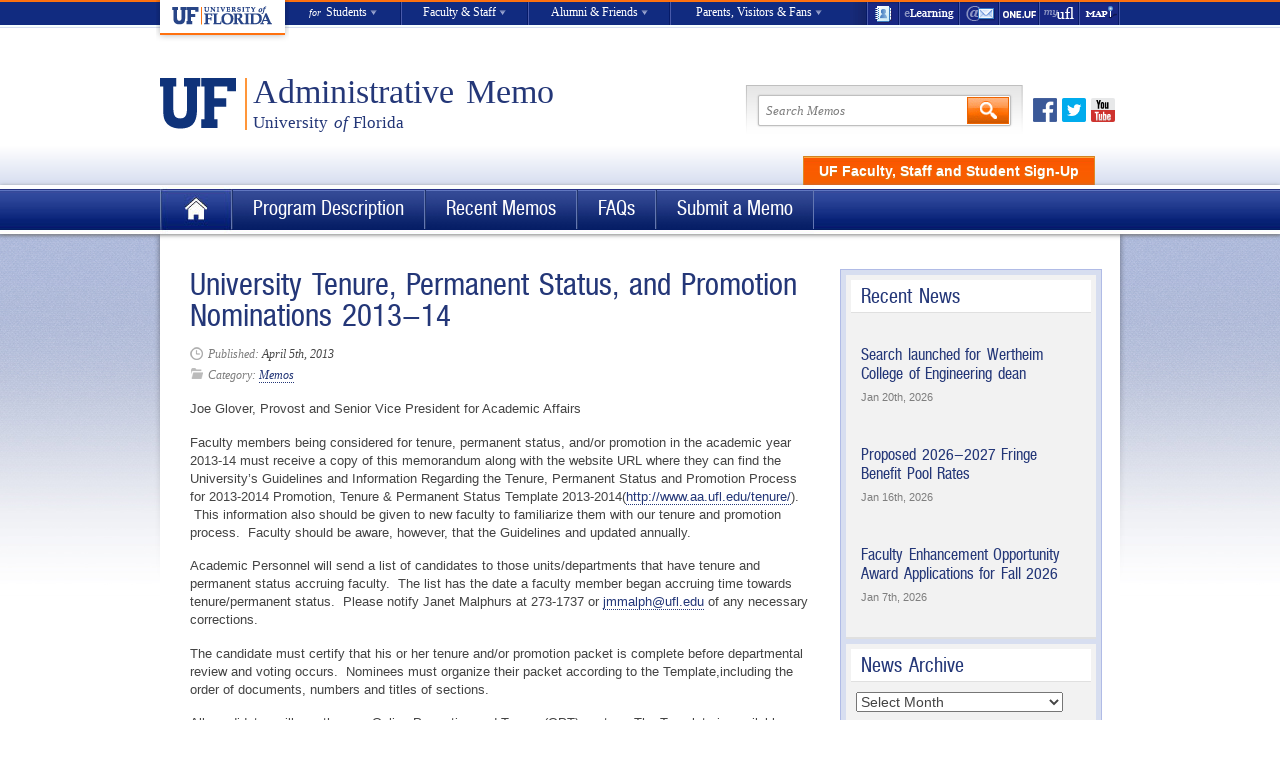

--- FILE ---
content_type: text/html; charset=UTF-8
request_url: https://administrativememo.ufl.edu/2013/04/university-tenure-permanent-status-and-promotion-nominations-2013-14/
body_size: 109684
content:
<!DOCTYPE html>
<!--[if lt IE 7]> <html class="no-js ie6" lang="en"> <![endif]-->
<!--[if IE 7]>    <html class="no-js ie7" lang="en"> <![endif]-->
<!--[if IE 8]>    <html class="no-js ie8" lang="en"> <![endif]-->
<!--[if gt IE 8]><!--> <html class="no-js" lang="en"> <!--<![endif]-->

<head>
	<meta charset="utf-8">
	<!-- <meta http-equiv="X-UA-Compatible" content="IE=edge,chrome=1"> -->
    <!-- Google Tag Manager -->
	<script>(function(w,d,s,l,i){w[l]=w[l]||[];w[l].push({'gtm.start':
	new Date().getTime(),event:'gtm.js'});var f=d.getElementsByTagName(s)[0],
	j=d.createElement(s),dl=l!='dataLayer'?'&l='+l:'';j.async=true;j.src=
	'https://www.googletagmanager.com/gtm.js?id='+i+dl;f.parentNode.insertBefore(j,f);
	})(window,document,'script','dataLayer','GTM-P8S8NV7');</script>
	<!-- End Google Tag Manager -->
	<!-- Global site tag (gtag.js) - Google Analytics -->
	<script async src="https://www.googletagmanager.com/gtag/js?id=UA-38097719-3"></script>
	<script>
	window.dataLayer = window.dataLayer || [];
	function gtag(){dataLayer.push(arguments);}
	gtag('js', new Date());

	gtag('config', 'UA-38097719-3');
	</script>
	<!-- ROLLUP Google tag (gtag.js) -->
	<script async src="https://www.googletagmanager.com/gtag/js?id=G-H38Y2W6PT9"></script>
	<script>
	  window.dataLayer = window.dataLayer || [];
	  function gtag(){dataLayer.push(arguments);}
	  gtag('js', new Date());
	
 	 gtag('config', 'G-H38Y2W6PT9');
	</script>
	<meta name='robots' content='max-image-preview:large' />
	<style>img:is([sizes="auto" i], [sizes^="auto," i]) { contain-intrinsic-size: 3000px 1500px }</style>
	<link rel='dns-prefetch' href='//ajax.googleapis.com' />
<link rel="alternate" type="application/rss+xml" title="Administrative Memo &raquo; Feed" href="https://administrativememo.ufl.edu/feed/" />
<link rel="alternate" type="application/rss+xml" title="Administrative Memo &raquo; Comments Feed" href="https://administrativememo.ufl.edu/comments/feed/" />
<link rel="alternate" type="application/rss+xml" title="Administrative Memo &raquo; University Tenure, Permanent Status, and Promotion Nominations 2013-14 Comments Feed" href="https://administrativememo.ufl.edu/2013/04/university-tenure-permanent-status-and-promotion-nominations-2013-14/feed/" />
<script type="text/javascript">
/* <![CDATA[ */
window._wpemojiSettings = {"baseUrl":"https:\/\/s.w.org\/images\/core\/emoji\/16.0.1\/72x72\/","ext":".png","svgUrl":"https:\/\/s.w.org\/images\/core\/emoji\/16.0.1\/svg\/","svgExt":".svg","source":{"concatemoji":"https:\/\/administrativememo.ufl.edu\/wp-includes\/js\/wp-emoji-release.min.js?ver=6.8.3"}};
/*! This file is auto-generated */
!function(s,n){var o,i,e;function c(e){try{var t={supportTests:e,timestamp:(new Date).valueOf()};sessionStorage.setItem(o,JSON.stringify(t))}catch(e){}}function p(e,t,n){e.clearRect(0,0,e.canvas.width,e.canvas.height),e.fillText(t,0,0);var t=new Uint32Array(e.getImageData(0,0,e.canvas.width,e.canvas.height).data),a=(e.clearRect(0,0,e.canvas.width,e.canvas.height),e.fillText(n,0,0),new Uint32Array(e.getImageData(0,0,e.canvas.width,e.canvas.height).data));return t.every(function(e,t){return e===a[t]})}function u(e,t){e.clearRect(0,0,e.canvas.width,e.canvas.height),e.fillText(t,0,0);for(var n=e.getImageData(16,16,1,1),a=0;a<n.data.length;a++)if(0!==n.data[a])return!1;return!0}function f(e,t,n,a){switch(t){case"flag":return n(e,"\ud83c\udff3\ufe0f\u200d\u26a7\ufe0f","\ud83c\udff3\ufe0f\u200b\u26a7\ufe0f")?!1:!n(e,"\ud83c\udde8\ud83c\uddf6","\ud83c\udde8\u200b\ud83c\uddf6")&&!n(e,"\ud83c\udff4\udb40\udc67\udb40\udc62\udb40\udc65\udb40\udc6e\udb40\udc67\udb40\udc7f","\ud83c\udff4\u200b\udb40\udc67\u200b\udb40\udc62\u200b\udb40\udc65\u200b\udb40\udc6e\u200b\udb40\udc67\u200b\udb40\udc7f");case"emoji":return!a(e,"\ud83e\udedf")}return!1}function g(e,t,n,a){var r="undefined"!=typeof WorkerGlobalScope&&self instanceof WorkerGlobalScope?new OffscreenCanvas(300,150):s.createElement("canvas"),o=r.getContext("2d",{willReadFrequently:!0}),i=(o.textBaseline="top",o.font="600 32px Arial",{});return e.forEach(function(e){i[e]=t(o,e,n,a)}),i}function t(e){var t=s.createElement("script");t.src=e,t.defer=!0,s.head.appendChild(t)}"undefined"!=typeof Promise&&(o="wpEmojiSettingsSupports",i=["flag","emoji"],n.supports={everything:!0,everythingExceptFlag:!0},e=new Promise(function(e){s.addEventListener("DOMContentLoaded",e,{once:!0})}),new Promise(function(t){var n=function(){try{var e=JSON.parse(sessionStorage.getItem(o));if("object"==typeof e&&"number"==typeof e.timestamp&&(new Date).valueOf()<e.timestamp+604800&&"object"==typeof e.supportTests)return e.supportTests}catch(e){}return null}();if(!n){if("undefined"!=typeof Worker&&"undefined"!=typeof OffscreenCanvas&&"undefined"!=typeof URL&&URL.createObjectURL&&"undefined"!=typeof Blob)try{var e="postMessage("+g.toString()+"("+[JSON.stringify(i),f.toString(),p.toString(),u.toString()].join(",")+"));",a=new Blob([e],{type:"text/javascript"}),r=new Worker(URL.createObjectURL(a),{name:"wpTestEmojiSupports"});return void(r.onmessage=function(e){c(n=e.data),r.terminate(),t(n)})}catch(e){}c(n=g(i,f,p,u))}t(n)}).then(function(e){for(var t in e)n.supports[t]=e[t],n.supports.everything=n.supports.everything&&n.supports[t],"flag"!==t&&(n.supports.everythingExceptFlag=n.supports.everythingExceptFlag&&n.supports[t]);n.supports.everythingExceptFlag=n.supports.everythingExceptFlag&&!n.supports.flag,n.DOMReady=!1,n.readyCallback=function(){n.DOMReady=!0}}).then(function(){return e}).then(function(){var e;n.supports.everything||(n.readyCallback(),(e=n.source||{}).concatemoji?t(e.concatemoji):e.wpemoji&&e.twemoji&&(t(e.twemoji),t(e.wpemoji)))}))}((window,document),window._wpemojiSettings);
/* ]]> */
</script>
<link rel='stylesheet' id='qa-css' href='https://administrativememo.ufl.edu/wp-content/plugins/uf-q-and-a/q-and-a.css?ver=0.2.7' type='text/css' media='screen' />
<style id='wp-emoji-styles-inline-css' type='text/css'>

	img.wp-smiley, img.emoji {
		display: inline !important;
		border: none !important;
		box-shadow: none !important;
		height: 1em !important;
		width: 1em !important;
		margin: 0 0.07em !important;
		vertical-align: -0.1em !important;
		background: none !important;
		padding: 0 !important;
	}
</style>
<link rel='stylesheet' id='wp-block-library-css' href='https://administrativememo.ufl.edu/wp-includes/css/dist/block-library/style.min.css?ver=6.8.3' type='text/css' media='all' />
<style id='classic-theme-styles-inline-css' type='text/css'>
/*! This file is auto-generated */
.wp-block-button__link{color:#fff;background-color:#32373c;border-radius:9999px;box-shadow:none;text-decoration:none;padding:calc(.667em + 2px) calc(1.333em + 2px);font-size:1.125em}.wp-block-file__button{background:#32373c;color:#fff;text-decoration:none}
</style>
<style id='global-styles-inline-css' type='text/css'>
:root{--wp--preset--aspect-ratio--square: 1;--wp--preset--aspect-ratio--4-3: 4/3;--wp--preset--aspect-ratio--3-4: 3/4;--wp--preset--aspect-ratio--3-2: 3/2;--wp--preset--aspect-ratio--2-3: 2/3;--wp--preset--aspect-ratio--16-9: 16/9;--wp--preset--aspect-ratio--9-16: 9/16;--wp--preset--color--black: #000000;--wp--preset--color--cyan-bluish-gray: #abb8c3;--wp--preset--color--white: #ffffff;--wp--preset--color--pale-pink: #f78da7;--wp--preset--color--vivid-red: #cf2e2e;--wp--preset--color--luminous-vivid-orange: #ff6900;--wp--preset--color--luminous-vivid-amber: #fcb900;--wp--preset--color--light-green-cyan: #7bdcb5;--wp--preset--color--vivid-green-cyan: #00d084;--wp--preset--color--pale-cyan-blue: #8ed1fc;--wp--preset--color--vivid-cyan-blue: #0693e3;--wp--preset--color--vivid-purple: #9b51e0;--wp--preset--gradient--vivid-cyan-blue-to-vivid-purple: linear-gradient(135deg,rgba(6,147,227,1) 0%,rgb(155,81,224) 100%);--wp--preset--gradient--light-green-cyan-to-vivid-green-cyan: linear-gradient(135deg,rgb(122,220,180) 0%,rgb(0,208,130) 100%);--wp--preset--gradient--luminous-vivid-amber-to-luminous-vivid-orange: linear-gradient(135deg,rgba(252,185,0,1) 0%,rgba(255,105,0,1) 100%);--wp--preset--gradient--luminous-vivid-orange-to-vivid-red: linear-gradient(135deg,rgba(255,105,0,1) 0%,rgb(207,46,46) 100%);--wp--preset--gradient--very-light-gray-to-cyan-bluish-gray: linear-gradient(135deg,rgb(238,238,238) 0%,rgb(169,184,195) 100%);--wp--preset--gradient--cool-to-warm-spectrum: linear-gradient(135deg,rgb(74,234,220) 0%,rgb(151,120,209) 20%,rgb(207,42,186) 40%,rgb(238,44,130) 60%,rgb(251,105,98) 80%,rgb(254,248,76) 100%);--wp--preset--gradient--blush-light-purple: linear-gradient(135deg,rgb(255,206,236) 0%,rgb(152,150,240) 100%);--wp--preset--gradient--blush-bordeaux: linear-gradient(135deg,rgb(254,205,165) 0%,rgb(254,45,45) 50%,rgb(107,0,62) 100%);--wp--preset--gradient--luminous-dusk: linear-gradient(135deg,rgb(255,203,112) 0%,rgb(199,81,192) 50%,rgb(65,88,208) 100%);--wp--preset--gradient--pale-ocean: linear-gradient(135deg,rgb(255,245,203) 0%,rgb(182,227,212) 50%,rgb(51,167,181) 100%);--wp--preset--gradient--electric-grass: linear-gradient(135deg,rgb(202,248,128) 0%,rgb(113,206,126) 100%);--wp--preset--gradient--midnight: linear-gradient(135deg,rgb(2,3,129) 0%,rgb(40,116,252) 100%);--wp--preset--font-size--small: 13px;--wp--preset--font-size--medium: 20px;--wp--preset--font-size--large: 36px;--wp--preset--font-size--x-large: 42px;--wp--preset--spacing--20: 0.44rem;--wp--preset--spacing--30: 0.67rem;--wp--preset--spacing--40: 1rem;--wp--preset--spacing--50: 1.5rem;--wp--preset--spacing--60: 2.25rem;--wp--preset--spacing--70: 3.38rem;--wp--preset--spacing--80: 5.06rem;--wp--preset--shadow--natural: 6px 6px 9px rgba(0, 0, 0, 0.2);--wp--preset--shadow--deep: 12px 12px 50px rgba(0, 0, 0, 0.4);--wp--preset--shadow--sharp: 6px 6px 0px rgba(0, 0, 0, 0.2);--wp--preset--shadow--outlined: 6px 6px 0px -3px rgba(255, 255, 255, 1), 6px 6px rgba(0, 0, 0, 1);--wp--preset--shadow--crisp: 6px 6px 0px rgba(0, 0, 0, 1);}:where(.is-layout-flex){gap: 0.5em;}:where(.is-layout-grid){gap: 0.5em;}body .is-layout-flex{display: flex;}.is-layout-flex{flex-wrap: wrap;align-items: center;}.is-layout-flex > :is(*, div){margin: 0;}body .is-layout-grid{display: grid;}.is-layout-grid > :is(*, div){margin: 0;}:where(.wp-block-columns.is-layout-flex){gap: 2em;}:where(.wp-block-columns.is-layout-grid){gap: 2em;}:where(.wp-block-post-template.is-layout-flex){gap: 1.25em;}:where(.wp-block-post-template.is-layout-grid){gap: 1.25em;}.has-black-color{color: var(--wp--preset--color--black) !important;}.has-cyan-bluish-gray-color{color: var(--wp--preset--color--cyan-bluish-gray) !important;}.has-white-color{color: var(--wp--preset--color--white) !important;}.has-pale-pink-color{color: var(--wp--preset--color--pale-pink) !important;}.has-vivid-red-color{color: var(--wp--preset--color--vivid-red) !important;}.has-luminous-vivid-orange-color{color: var(--wp--preset--color--luminous-vivid-orange) !important;}.has-luminous-vivid-amber-color{color: var(--wp--preset--color--luminous-vivid-amber) !important;}.has-light-green-cyan-color{color: var(--wp--preset--color--light-green-cyan) !important;}.has-vivid-green-cyan-color{color: var(--wp--preset--color--vivid-green-cyan) !important;}.has-pale-cyan-blue-color{color: var(--wp--preset--color--pale-cyan-blue) !important;}.has-vivid-cyan-blue-color{color: var(--wp--preset--color--vivid-cyan-blue) !important;}.has-vivid-purple-color{color: var(--wp--preset--color--vivid-purple) !important;}.has-black-background-color{background-color: var(--wp--preset--color--black) !important;}.has-cyan-bluish-gray-background-color{background-color: var(--wp--preset--color--cyan-bluish-gray) !important;}.has-white-background-color{background-color: var(--wp--preset--color--white) !important;}.has-pale-pink-background-color{background-color: var(--wp--preset--color--pale-pink) !important;}.has-vivid-red-background-color{background-color: var(--wp--preset--color--vivid-red) !important;}.has-luminous-vivid-orange-background-color{background-color: var(--wp--preset--color--luminous-vivid-orange) !important;}.has-luminous-vivid-amber-background-color{background-color: var(--wp--preset--color--luminous-vivid-amber) !important;}.has-light-green-cyan-background-color{background-color: var(--wp--preset--color--light-green-cyan) !important;}.has-vivid-green-cyan-background-color{background-color: var(--wp--preset--color--vivid-green-cyan) !important;}.has-pale-cyan-blue-background-color{background-color: var(--wp--preset--color--pale-cyan-blue) !important;}.has-vivid-cyan-blue-background-color{background-color: var(--wp--preset--color--vivid-cyan-blue) !important;}.has-vivid-purple-background-color{background-color: var(--wp--preset--color--vivid-purple) !important;}.has-black-border-color{border-color: var(--wp--preset--color--black) !important;}.has-cyan-bluish-gray-border-color{border-color: var(--wp--preset--color--cyan-bluish-gray) !important;}.has-white-border-color{border-color: var(--wp--preset--color--white) !important;}.has-pale-pink-border-color{border-color: var(--wp--preset--color--pale-pink) !important;}.has-vivid-red-border-color{border-color: var(--wp--preset--color--vivid-red) !important;}.has-luminous-vivid-orange-border-color{border-color: var(--wp--preset--color--luminous-vivid-orange) !important;}.has-luminous-vivid-amber-border-color{border-color: var(--wp--preset--color--luminous-vivid-amber) !important;}.has-light-green-cyan-border-color{border-color: var(--wp--preset--color--light-green-cyan) !important;}.has-vivid-green-cyan-border-color{border-color: var(--wp--preset--color--vivid-green-cyan) !important;}.has-pale-cyan-blue-border-color{border-color: var(--wp--preset--color--pale-cyan-blue) !important;}.has-vivid-cyan-blue-border-color{border-color: var(--wp--preset--color--vivid-cyan-blue) !important;}.has-vivid-purple-border-color{border-color: var(--wp--preset--color--vivid-purple) !important;}.has-vivid-cyan-blue-to-vivid-purple-gradient-background{background: var(--wp--preset--gradient--vivid-cyan-blue-to-vivid-purple) !important;}.has-light-green-cyan-to-vivid-green-cyan-gradient-background{background: var(--wp--preset--gradient--light-green-cyan-to-vivid-green-cyan) !important;}.has-luminous-vivid-amber-to-luminous-vivid-orange-gradient-background{background: var(--wp--preset--gradient--luminous-vivid-amber-to-luminous-vivid-orange) !important;}.has-luminous-vivid-orange-to-vivid-red-gradient-background{background: var(--wp--preset--gradient--luminous-vivid-orange-to-vivid-red) !important;}.has-very-light-gray-to-cyan-bluish-gray-gradient-background{background: var(--wp--preset--gradient--very-light-gray-to-cyan-bluish-gray) !important;}.has-cool-to-warm-spectrum-gradient-background{background: var(--wp--preset--gradient--cool-to-warm-spectrum) !important;}.has-blush-light-purple-gradient-background{background: var(--wp--preset--gradient--blush-light-purple) !important;}.has-blush-bordeaux-gradient-background{background: var(--wp--preset--gradient--blush-bordeaux) !important;}.has-luminous-dusk-gradient-background{background: var(--wp--preset--gradient--luminous-dusk) !important;}.has-pale-ocean-gradient-background{background: var(--wp--preset--gradient--pale-ocean) !important;}.has-electric-grass-gradient-background{background: var(--wp--preset--gradient--electric-grass) !important;}.has-midnight-gradient-background{background: var(--wp--preset--gradient--midnight) !important;}.has-small-font-size{font-size: var(--wp--preset--font-size--small) !important;}.has-medium-font-size{font-size: var(--wp--preset--font-size--medium) !important;}.has-large-font-size{font-size: var(--wp--preset--font-size--large) !important;}.has-x-large-font-size{font-size: var(--wp--preset--font-size--x-large) !important;}
:where(.wp-block-post-template.is-layout-flex){gap: 1.25em;}:where(.wp-block-post-template.is-layout-grid){gap: 1.25em;}
:where(.wp-block-columns.is-layout-flex){gap: 2em;}:where(.wp-block-columns.is-layout-grid){gap: 2em;}
:root :where(.wp-block-pullquote){font-size: 1.5em;line-height: 1.6;}
</style>
<script type="text/javascript" src="https://ajax.googleapis.com/ajax/libs/jquery/1.9.1/jquery.min.js?ver=6.8.3" id="jquery-js"></script>
<script type="text/javascript" src="https://administrativememo.ufl.edu/wp-content/themes/ufl-template/library/js/modernizr-1.7.min.js?ver=6.8.3" id="modernizr-js"></script>
<script type="text/javascript" src="https://apis.google.com/js/plusone.js?ver=6.8.3" id="plusone-js"></script>
<script type="text/javascript" src="https://connect.facebook.net/en_US/all.js?ver=6.8.3#xfbml=1" id="facebook-js"></script>
<script type="text/javascript" src="https://platform.twitter.com/widgets.js?ver=6.8.3" id="twitter-js"></script>
<link rel="https://api.w.org/" href="https://administrativememo.ufl.edu/wp-json/" /><link rel="alternate" title="JSON" type="application/json" href="https://administrativememo.ufl.edu/wp-json/wp/v2/posts/6855" /><link rel="EditURI" type="application/rsd+xml" title="RSD" href="https://administrativememo.ufl.edu/xmlrpc.php?rsd" />
<link rel="canonical" href="https://administrativememo.ufl.edu/2013/04/university-tenure-permanent-status-and-promotion-nominations-2013-14/" />
<link rel='shortlink' href='https://administrativememo.ufl.edu/?p=6855' />
<link rel="alternate" title="oEmbed (JSON)" type="application/json+oembed" href="https://administrativememo.ufl.edu/wp-json/oembed/1.0/embed?url=https%3A%2F%2Fadministrativememo.ufl.edu%2F2013%2F04%2Funiversity-tenure-permanent-status-and-promotion-nominations-2013-14%2F" />
<link rel="alternate" title="oEmbed (XML)" type="text/xml+oembed" href="https://administrativememo.ufl.edu/wp-json/oembed/1.0/embed?url=https%3A%2F%2Fadministrativememo.ufl.edu%2F2013%2F04%2Funiversity-tenure-permanent-status-and-promotion-nominations-2013-14%2F&#038;format=xml" />
<title>University Tenure, Permanent Status, and Promotion Nominations 2013-14 &raquo;  Administrative Memo &raquo; University of Florida</title>
<link rel='stylesheet' type='text/css' media='print' href='https://administrativememo.ufl.edu/wp-content/themes/ufl-template/library/css/print.css' />
<link rel='stylesheet' href='https://administrativememo.ufl.edu/wp-content/themes/ufl-template/library/css/reset.css'>
<link rel='stylesheet' href='https://administrativememo.ufl.edu/wp-content/themes/ufl-template/library/css/grid.css'>
<link rel='stylesheet' href='https://administrativememo.ufl.edu/wp-content/themes/ufl-template/library/css/typography.css'>
<link rel='stylesheet' href='https://administrativememo.ufl.edu/wp-content/themes/ufl-template/style.css?20111223'>
<link rel='stylesheet' href='https://administrativememo.ufl.edu/wp-content/themes/ufl-template/library/css/navigation.css'>
<link rel='stylesheet' href='https://administrativememo.ufl.edu/wp-content/themes/ufl-template/library/css/prettyPhoto.css'>
<style type="text/css">#slideshow-reel, #slideshow-reel .slide { height:200px; }

#slideshow .full-image-feature .excerpt {
position: absolute;
top: 20px;
bottom: auto;
left: 20px;
padding: 20px;
width: 390px;
cursor: default;
}

footer {
background-color: #eff1f9;
}

.gform_wrapper .ginput_complex .ginput_left {
width: 49%!important;
}</style>
<link rel='apple-touch-icon' href='https://administrativememo.ufl.edu/wp-content/themes/ufl-template/apple-touch-icon.png'>
<link rel='shortcut icon' href='https://administrativememo.ufl.edu/wp-content/themes/ufl-template/favicon.ico' />
<script type='text/javascript'>
var _gaq = _gaq || [];
_gaq.push(['_setAccount', 'UA-38097719-3']);
_gaq.push(['_addOrganic','search.ufl.edu','query']);
_gaq.push(['_trackPageview']);
_gaq.push(['_trackPageLoadTime']);

(function() {
    var ga = document.createElement('script'); ga.type = 'text/javascript'; ga.async = true;
    ga.src = ('https:' == document.location.protocol ? 'https://ssl' : 'http://www') + '.google-analytics.com/ga.js';
    var s = document.getElementsByTagName('script')[0]; s.parentNode.insertBefore(ga, s);
})();
            
$(document).ready(function() {
    $('a').click(function() {
        var href = $(this).attr('href');
        if (href.match(/^http/) && !href.match(document.domain)) {
            _gaq.push( [ '_trackEvent', 'Outbound Links', 'Click', href ] );
        }

        if (href.match(/\.(doc|docx|pdf|ppt|pptx|xls|xlsx|zip)$/)) {
            _gaq.push( [ '_trackEvent', 'Downloads', 'Download', href ] );
        }
    });

    $('#institutional-nav a').click(function() {
        _gaq.push( [ '_trackEvent', 'Global Header', 'Click', $(this).attr('href') ] );
    });

    $('#institutional-footer a').click(function() {
        _gaq.push( [ '_trackEvent', 'Global Footer', 'Click', $(this).attr('href') ] );
    });

    $('a#header-actionitem').click(function() {
        _gaq.push( [ '_trackEvent', 'Call to Action', 'Click', $(this).attr('href') ] );
    });

    $('#slideshow-reel div[class*="slide-"]').click(function() {
        var clsName = this.className.match(/\w*slide-\w*/)[0];
        _gaq.push( [ '_trackEvent', 'Homepage Slider', 'Click', clsName ] );
    });
});
</script>
	
</head>

<body class="wp-singular post-template-default single single-post postid-6855 single-format-standard wp-theme-ufl-template">
	<!-- Google Tag Manager (noscript) -->
	<noscript><iframe src="https://www.googletagmanager.com/ns.html?id=GTM-P8S8NV7"
	height="0" width="0" style="display:none;visibility:hidden"></iframe></noscript>
	<!-- End Google Tag Manager (noscript) -->
		<ul class="screen-reader-text">
			<li><a href="http://assistive.usablenet.com/tt/https://administrativememo.ufl.edu/2013/04/university-tenure-permanent-status-and-promotion-nominations-2013-14/" accesskey="t" title="Text-only version of this website">Text-only version of this website</a></li>
			<li><a href="#content" accesskey="s" title="Skip navigation">Skip navigation</a></li>
			<li><a href="https://administrativememo.ufl.edu" accesskey="1" title="Home page">Home page</a></li>
			<li><a href="https://administrativememo.ufl.edu/#secondary" accesskey="2" title="what's new">What's new</a></li>
			<li><a href="#search" accesskey="4" title="Search">Search</a></li>
			<li><a id="contact-webmaster-srt" accesskey="6" href="bridgefl@ufl.edu">Contact Webmaster</a></li> 			<li><a href="#footer-links" accesskey="8" title="Website policies">Website policies</a></li>
			<li><a href="http://www.ufl.edu/disability/" accesskey="0" title="Disability services">Disability services</a></li>
		</ul>
	
  <nav id="institutional-nav" class="white palatino" role="navigation">
  <ul id="top" class="container">
    <li id="inst-home"><a href="http://www.ufl.edu/"><img src="https://administrativememo.ufl.edu/wp-content/themes/ufl-template/images/uf_inst_logo.png" alt="UF Home"></a></li>
    <li id="inst-students"><a style="border-left: none;" href="http://www.ufl.edu/students/"><span><span id="inst-for">for</span> Students</span></a>
      <div class="sub-mega">
        <div>
          <h3>Prospective</h3>
          <ul>
            <li><a href="http://www.ufl.edu/academics/colleges/">Colleges &amp; Schools</a></li>
            <li><a href="https://catalog.ufl.edu/ugrad/current/Pages/academic-programs.aspx">Degrees &amp; Programs</a></li>
            <li><a href="http://www.admissions.ufl.edu/ugrad/frqualify.html">Qualifying for Admission</a></li>
            <li><a href="http://www.sfa.ufl.edu/basics/cost-of-attendance/">Cost of Attendance</a></li>
            <li><a href="http://www.admissions.ufl.edu/visitinguf.html">Visit UF</a></li>
            <li><a href="http://www.admissions.ufl.edu/start.html">Apply to UF</a></li>
          </ul>
        </div>
        <div>
          <h3>Current</h3>
          <ul>
            <li><a href="https://webmail.ufl.edu/">WebMail</a></li>
            <li><a href="https://one.uf.edu/">ONE.UF</a></li>
            <li><a href="https://lss.at.ufl.edu/">e-Learning</a></li>
            <li><a href="https://catalog.ufl.edu/ugrad/current/Pages/dates-and-deadlines.aspx">Critical Dates by Term</a></li>
            <li><a href="http://www.registrar.ufl.edu/soc/advisers.html">Advising</a></li>
            <li><a href="http://www.ufl.edu/academics/libraries/">Libraries</a></li>
          </ul>
        </div>
        <div>
          <h3>Graduate</h3>
          <ul>
            <li><a href="http://graduateschool.ufl.edu/academics/graduate-degree-programs">Graduate Degrees &amp; Programs</a></li>
            <li><a href="http://graduateschool.ufl.edu/admission/how-to-apply/">Applying for Admission</a></li>
            <li><a href="http://gradcatalog.ufl.edu/">Catalog</a></li>
            <li><a href="http://graduateschool.ufl.edu/finances-and-funding/costs">Cost of Attendance</a></li>
            <li><a href="http://graduateschool.ufl.edu/finances-and-funding/financial-aid">Financial Aid</a></li>
          </ul>
        </div>
        <div class="last">
          <h3>International</h3>
          <ul>
            <li><a href="http://www.admissions.ufl.edu/prospectiveinternational.html">International Admissions</a></li>
            <li><a href="http://www.ufic.ufl.edu/">International Center</a></li>
            <li><a href="http://www.eli.ufl.edu/">English Language Institute</a></li>
          </ul>
        </div>
      </div>
    </li>
    <li id="inst-faculty"><a href="http://www.ufl.edu/faculty-staff/"><span>Faculty &amp; Staff</span></a>
      <div class="sub-mega">
        <div class="two-column">
          <h3>Faculty</h3>
          <ul>
            <li><a href="http://handbook.aa.ufl.edu/">Faculty Handbook</a></li>
            <li><a href="http://www.senate.ufl.edu/">Faculty Senate</a></li>
            <li><a href="http://www.aa.ufl.edu/faculty">Resources &amp; Programs</a></li>
            <li><a href="http://www.aa.ufl.edu/tenure">Tenure &amp; Promotion</a></li>
          </ul>
          <ul>
            <li><a href="http://teach.ufl.edu/">Teaching Assistance</a></li>
            <li><a href="http://www.admin.ufl.edu/DDD/">Admin Memos (DDD)</a></li>
            <li><a href="http://regulations.ufl.edu/">Regulations</a></li>
            <li><a href="http://www.uff-uf.org/">United Faculty of Florida</a></li>
          </ul>
        </div>
        <div class="two-column last">
          <h3>Staff</h3>
          <ul class="narrow">
            <li><a href="https://my.ufl.edu/ps/signon.html">myUFL</a></li>
            <li><a href="https://webmail.ufl.edu/">WebMail</a></li>
            <li><a href="http://www.mail.ufl.edu/">Exchange</a></li>
            <li><a href="https://directory.ufl.edu/">Directory</a></li>
          </ul>
          <ul class="narrow">
            <li><a href="http://jobs.ufl.edu/">Jobs at UF</a></li>
            <li><a href="http://www.hr.ufl.edu/leave/holidays.asp">Holidays</a></li>
            <li><a href="http://www.hr.ufl.edu/benefits/">Benefits</a></li>
            <li><a href="http://www.hr.ufl.edu/training/">Training</a></li>
          </ul>
        </div>
      </div>
    </li>
    <li id="inst-alumni"><a href="http://www.ufl.edu/alumni-friends/"><span>Alumni &amp; Friends</span></a>
      <div class="sub-mega">
        <div>
          <h3>Stay Connected</h3>
          <ul>
            <li><a href="http://www.ufalumni.ufl.edu/">Alumni Association</a></li>
            <li><a href="http://www.ufalumni.ufl.edu/GatorClubs/">Gator Clubs</a></li>
            <li><a href="http://www.ufalumni.ufl.edu/Membership/">Membership</a></li>
            <li><a href="http://www.ufalumni.ufl.edu/Events/">Reunions</a></li>
          </ul>
        </div>
        <div>
          <h3>Giving</h3>
          <ul>
            <li><a href="http://www.uff.ufl.edu/HowToGive/">How to Give</a></li>
            <li><a href="http://www.uff.ufl.edu/PresidentsCouncil/">President&#39;s Council</a></li>
            <li><a href="http://www.uff.ufl.edu/Scholarships/">Scholarships &amp; Fellowships</a></li>
            <li><a href="http://www.uff.ufl.edu/HowToGive/Incentives.asp">Incentives</a></li>
          </ul>
        </div>
        <div>
          <h3>Support UF</h3>
          <ul>
            <li><a href="http://gatorsforhighered.ufl.edu/">Gators for Higher Education</a></li>
            <li><a href="http://www.urel.ufl.edu/economicImpact/">Economic Impact</a></li>
            <li><a href="http://www.uff.ufl.edu/UFWomen/">UF Women</a></li>
            <li><a href="https://www.uff.ufl.edu/OnlineGiving/Appeals/2012/GetUpAndGive/">Get Up and Give</a></li>
          </ul>
        </div>
        <div class="last">
          <h3>Visit</h3>
          <ul>
            <li><a href="http://www.admissions.ufl.edu/visit.html">Campus Tours</a></li>
            <li><a href="http://www.ufl.edu/visitors/">Area Accomodations</a></li>
            <li><a href="http://campusmap.ufl.edu/">Maps</a></li>
            <li><a href="http://virtualtour.ufl.edu/">Virtual Tour</a></li>
          </ul>
        </div>
      </div>
    </li>
    <li id="inst-parents"><a href="http://www.ufl.edu/visitors/"><span>Parents, Visitors &amp; Fans</span></a>
      <div class="sub-mega">
        <div>
          <h3>Parents</h3>
          <ul>
            <li><a href="http://www.sfa.ufl.edu/basics/cost-of-attendance/">Cost of Attendance</a></li>
            <li><a href="http://www.admissions.ufl.edu/ugrad/admissreq.html">Admission Requirements</a></li>
            <li><a href="http://www.sfa.ufl.edu/programs/">Financial Aid</a></li>
            <li><a href="http://www.admissions.ufl.edu/ugrad/appdates.html">Application Deadlines</a></li>
            <li><a href="http://www.dso.ufl.edu/nsfp/parents/familypreview/">Family Preview</a></li>
            <li><a href="http://www.registrar.ufl.edu/commencement/">Commencement</a></li>
          </ul>
        </div>
        <div class="two-column">
          <h3>Visitors</h3>
          <ul class="narrow">
            <li><a href="http://campusmap.ufl.edu/">Maps</a></li>
            <li><a href="http://www.parking.ufl.edu/">Parking</a></li>
            <li><a href="http://gatordining.com/">Dining</a></li>
            <li><a href="http://www.ufl.edu/weather/">Weather</a></li>
            <li><a href="http://news.ufl.edu/">News</a></li>
            <li><a href="http://calendar.ufl.edu/">Events</a></li>
          </ul>
          <ul class="wide">
            <li><a href="http://ufandshands.org/">Shands HealthCare</a></li>
            <li><a href="http://www.ufl.edu/campus-life/arts/#museums">Museums</a></li>
            <li><a href="http://performingarts.ufl.edu/">Performing Arts</a></li>
            <li><a href="http://virtualtour.ufl.edu/">Campus Tours</a></li>
            <li><a href="http://www.ufl.edu/visitors/">Area Accomodations</a></li>
            <li><a href="http://ufl.bkstr.com/">Bookstore &amp; Welcome Center</a></li>
          </ul>
        </div>
        <div>
          <h3>Fans</h3>
          <ul>
            <li><a href="http://www.gatorzone.com/">GatorZone</a></li>
            <li><a href="http://www.gatorzone.com/schedule/">Schedule</a></li>
            <li><a href="http://www.gatorzone.com/tickets/">Tickets</a></li>
            <li><a href="http://www.gatorzone.com/facilities/">Facilities</a></li>
            <li><a href="http://www.uaa.ufl.edu/">Athletic Association</a></li>
            <li><a href="http://www.recsports.ufl.edu/">Recreational Sports</a></li>
          </ul>
        </div>
        <div class="last"><a href="http://magazine.ufl.edu/"><img src="https://administrativememo.ufl.edu/wp-content/themes/ufl-template/images/menu-florida-mag.jpg" alt="Florida Magazine" width="151" height="120" /></a></div>
      </div>
    </li>
    <li id="utility-tabs">
      <ul>
        <li><a class="directory" title="UF Directory" href="https://directory.ufl.edu/">UF Directory</a></li>
        <li><a class="elearning" title="e-Learning" href="https://lss.at.ufl.edu/">e-Learning</a></li>
        <li><a class="webmail" title="Webmail Access" href="https://webmail.ufl.edu/">WebMail</a></li>
        <li><a class="isis" title="ONE.UF" href="https://one.uf.edu/">ONE.UF</a></li>
        <li><a class="myufl" title="myUFL" href="https://my.ufl.edu/ps/signon.html">myUFL</a></li>
        <li><a class="maps" title="Campus Map" href="http://campusmap.ufl.edu/">Maps</a></li>
      </ul>
    </li>
  </ul> 
</nav>
 <!-- end #institutional-nav -->

	<header role="banner">
	  <div class="container">
	  
		<!-- begin website title logic -->
			<div id='header-title' class='alpha omega span-15'><a href='https://administrativememo.ufl.edu' title='Administrative Memo'><h3 id='header-parent-organization-logo' class='ir uf'>University of Florida</h3><div id='header-title-text-right' class='alpha omega  uf'><h2 id='header-title-text' class='palatino not-front'>Administrative Memo</h2><h3 id='header-title-tagline' class='palatino not-front'>University <em>of</em> Florida</h3></div></a></div>		<!-- end website title logic -->
		
		<ul id="header-social">
			<li><a href="http://www.facebook.com/uflorida/" class="facebook ir">Facebook</a></li>
			<li><a href="http://twitter.com/uflorida/" class="twitter ir">Twitter</a></li>
			<li><a href="http://www.youtube.com/user/universityofflorida/" class="youtube ir">Youtube</a></li>
		</ul>
		<div id="header-search-wrap">
					  <div id="searchform-wrap">
		  							<form method="get" id="searchform" action="https://search.ufl.edu/search" role="search">
				<input type="hidden" name="source" id="source" value="web">
								<input type="text" value="Search Memos" id="header-search-field" title="Type search term here" name="query" />
				<input type="image" src="https://administrativememo.ufl.edu/wp-content/themes/ufl-template/images/header-search-btn-orange.jpg" id="header-search-btn"  alt="Search Button" name="sa" />
			</form>
					  </div>
		</div><!-- end header-search-wrap -->
		
		<a id='header-actionitem' href='https://administrativememo.ufl.edu/email-signup/'>UF Faculty, Staff and Student Sign-Up</a>		
	  </div><!-- end header .container -->
	</header>

	<nav id='primary-nav' class='white' role='navigation'><ul class='container'><li id='home' class='ir'><a href='https://administrativememo.ufl.edu'>Home</a></li><li id="menu-item-59" class="menu-item menu-item-type-post_type menu-item-object-page menu-item-59"><a href="https://administrativememo.ufl.edu/program-description/">Program Description</a></li>
<li id="menu-item-7019" class="menu-item menu-item-type-taxonomy menu-item-object-category current-post-ancestor current-menu-parent current-post-parent menu-item-7019"><a href="https://administrativememo.ufl.edu/category/memos/">Recent Memos</a></li>
<li id="menu-item-61" class="menu-item menu-item-type-post_type menu-item-object-page menu-item-61"><a href="https://administrativememo.ufl.edu/faq/">FAQs</a></li>
<li id="menu-item-7070" class="menu-item menu-item-type-custom menu-item-object-custom menu-item-7070"><a href="mailto:administrativememo@ufl.edu">Submit a Memo</a></li>
</ul></nav><!-- end #primary-nav -->
		
	<div id="content-wrap">
	  <div id="content-shadow">
		<div id="content" class="container">
		
		  <article id="main-content" class="span-17" role="main">
		  <div class="box">
						  
			  <h1>University Tenure, Permanent Status, and Promotion Nominations 2013-14</h1>          			
				<div class="single-meta">
					<p class="published"><span class="black-50">Published: </span>April 5th, 2013</p>
					<p class="category"><span class="black-50">Category:</span> <a href="https://administrativememo.ufl.edu/category/memos/" rel="category tag">Memos</a></p>
				</div>
				
				<p></p>
			
				<p>Joe Glover, Provost and Senior Vice President for Academic Affairs</p>
<p>Faculty members being considered for tenure, permanent status, and/or promotion in the academic year 2013-14 must receive a copy of this memorandum along with the website URL where they can find the University&#8217;s Guidelines and Information Regarding the Tenure, Permanent Status and Promotion Process for 2013-2014 Promotion, Tenure &amp; Permanent Status Template 2013-2014(<a href="http://www.aa.ufl.edu/tenure/">http://www.aa.ufl.edu/tenure/</a>).  This information also should be given to new faculty to familiarize them with our tenure and promotion process.  Faculty should be aware, however, that the Guidelines and updated annually.</p>
<p>Academic Personnel will send a list of candidates to those units/departments that have tenure and permanent status accruing faculty.  The list has the date a faculty member began accruing time towards tenure/permanent status.  Please notify Janet Malphurs at 273-1737 or <a href="mailto:jmmalph@ufl.edu">jmmalph@ufl.edu</a> of any necessary corrections.</p>
<p>The candidate must certify that his or her tenure and/or promotion packet is complete before departmental review and voting occurs.  Nominees must organize their packet according to the Template,including the order of documents, numbers and titles of sections.</p>
<p>All candidates will use the new Online Promotion and Tenure (OPT) system. The Template is available now by logging into MyUFL. Information and instructional materials on the new system will be available starting April 5th at <a href="http://www.hr.ufl.edu/training/myUFL/toolkits/opt.asp">http://www.hr.ufl.edu/training/myUFL/toolkits/opt.asp</a>.  College Representatives can contact Ileana McCray (<a href="mailto:mccrayi@ufl.edu">mccrayi@ufl.edu</a>) or Janet Malphurs (<a href="mailto:jmmalph@ufl.edu">jmmalph@ufl.edu</a>) if training sessions need to be arranged for faculty candidates and/or their support staff.</p>
<p>All recommendations must be complete by <strong>January 13, 2014</strong>.  Please schedule college/unit meetings to ensure this deadline is met. College/department deadlines should be communicated to the faculty as soon as possible.</p>
												
				<div class="single-meta">
				  				</div>
				<div id="social-content">
					<div><fb:like href="https://administrativememo.ufl.edu/2013/04/university-tenure-permanent-status-and-promotion-nominations-2013-14/" show_faces="false" layout="button_count" send="true"></fb:like></div>
					<div><a href="http://twitter.com/share" class="twitter-share-button" data-count="horizontal" >Tweet</a></div>
					<div><g:plusone size="medium"></g:plusone></div>
				</div>
				
			  <div class="single-navigation clear">
  				<div class="nav-previous"><a href="https://administrativememo.ufl.edu/2013/04/distinguished-professor-award-nominations-2013-2014/" rel="prev">Distinguished Professor Award Nominations 2013-2014</a></div>
  				<div class="nav-next"><a href="https://administrativememo.ufl.edu/2013/04/university-of-florida-regulation-amendments-5/" rel="next">University of Florida Regulation Amendments</a></div>
  			</div>
        
			  
				<div id="comment-container" class="clear">
					

  
    <h4>Comments are currently closed.</h4>

  
				</div>					
				
			        
  			
  					
			 
		</div>
		</article><!-- end #main-content --> 
		
		
		<div id="sidebar-post" class="span-7 alpha">
					<div class="widget widget_ufcom_recent_posts sidebar_widget"><h3 class="widgettitle">Recent News</h3><div id='recent-posts' class='news-announcements'><div class='item'><h4><a href="https://administrativememo.ufl.edu/2026/01/search-launched-for-wertheim-college-of-engineering-dean/">Search launched for Wertheim College of Engineering dean</a></h4><p class='time  margin_bottom_none'>Jan 20th, 2026</p></div></div><div id='recent-posts' class='news-announcements'><div class='item'><h4><a href="https://administrativememo.ufl.edu/2026/01/proposed-2026-2027-fringe-benefit-pool-rates/">Proposed 2026-2027 Fringe Benefit Pool Rates</a></h4><p class='time  margin_bottom_none'>Jan 16th, 2026</p></div></div><div id='recent-posts' class='news-announcements'><div class='item'><h4><a href="https://administrativememo.ufl.edu/2026/01/faculty-enhancement-opportunity-award-applications-for-fall-2026/">Faculty Enhancement Opportunity Award Applications for Fall 2026</a></h4><p class='time  margin_bottom_none'>Jan 7th, 2026</p></div></div></div> 
				<div class="widget archives_widget sidebar_widget"><h3 class="widgettitle">News Archive</h3>		<label class="screen-reader-text" for="archives-dropdown--1">News Archive</label>
		<select id="archives-dropdown--1" name="archive-dropdown">
			
			<option value="">Select Month</option>
				<option value='https://administrativememo.ufl.edu/2026/01/'> January 2026 </option>
	<option value='https://administrativememo.ufl.edu/2025/12/'> December 2025 </option>
	<option value='https://administrativememo.ufl.edu/2025/11/'> November 2025 </option>
	<option value='https://administrativememo.ufl.edu/2025/10/'> October 2025 </option>
	<option value='https://administrativememo.ufl.edu/2025/09/'> September 2025 </option>
	<option value='https://administrativememo.ufl.edu/2025/08/'> August 2025 </option>
	<option value='https://administrativememo.ufl.edu/2025/07/'> July 2025 </option>
	<option value='https://administrativememo.ufl.edu/2025/06/'> June 2025 </option>
	<option value='https://administrativememo.ufl.edu/2025/05/'> May 2025 </option>
	<option value='https://administrativememo.ufl.edu/2025/04/'> April 2025 </option>
	<option value='https://administrativememo.ufl.edu/2025/03/'> March 2025 </option>
	<option value='https://administrativememo.ufl.edu/2025/02/'> February 2025 </option>
	<option value='https://administrativememo.ufl.edu/2025/01/'> January 2025 </option>
	<option value='https://administrativememo.ufl.edu/2024/12/'> December 2024 </option>
	<option value='https://administrativememo.ufl.edu/2024/11/'> November 2024 </option>
	<option value='https://administrativememo.ufl.edu/2024/10/'> October 2024 </option>
	<option value='https://administrativememo.ufl.edu/2024/09/'> September 2024 </option>
	<option value='https://administrativememo.ufl.edu/2024/08/'> August 2024 </option>
	<option value='https://administrativememo.ufl.edu/2024/07/'> July 2024 </option>
	<option value='https://administrativememo.ufl.edu/2024/06/'> June 2024 </option>
	<option value='https://administrativememo.ufl.edu/2024/05/'> May 2024 </option>
	<option value='https://administrativememo.ufl.edu/2024/04/'> April 2024 </option>
	<option value='https://administrativememo.ufl.edu/2024/03/'> March 2024 </option>
	<option value='https://administrativememo.ufl.edu/2024/02/'> February 2024 </option>
	<option value='https://administrativememo.ufl.edu/2024/01/'> January 2024 </option>
	<option value='https://administrativememo.ufl.edu/2023/12/'> December 2023 </option>
	<option value='https://administrativememo.ufl.edu/2023/11/'> November 2023 </option>
	<option value='https://administrativememo.ufl.edu/2023/10/'> October 2023 </option>
	<option value='https://administrativememo.ufl.edu/2023/09/'> September 2023 </option>
	<option value='https://administrativememo.ufl.edu/2023/08/'> August 2023 </option>
	<option value='https://administrativememo.ufl.edu/2023/07/'> July 2023 </option>
	<option value='https://administrativememo.ufl.edu/2023/06/'> June 2023 </option>
	<option value='https://administrativememo.ufl.edu/2023/05/'> May 2023 </option>
	<option value='https://administrativememo.ufl.edu/2023/04/'> April 2023 </option>
	<option value='https://administrativememo.ufl.edu/2023/03/'> March 2023 </option>
	<option value='https://administrativememo.ufl.edu/2023/02/'> February 2023 </option>
	<option value='https://administrativememo.ufl.edu/2023/01/'> January 2023 </option>
	<option value='https://administrativememo.ufl.edu/2022/12/'> December 2022 </option>
	<option value='https://administrativememo.ufl.edu/2022/11/'> November 2022 </option>
	<option value='https://administrativememo.ufl.edu/2022/10/'> October 2022 </option>
	<option value='https://administrativememo.ufl.edu/2022/09/'> September 2022 </option>
	<option value='https://administrativememo.ufl.edu/2022/08/'> August 2022 </option>
	<option value='https://administrativememo.ufl.edu/2022/07/'> July 2022 </option>
	<option value='https://administrativememo.ufl.edu/2022/06/'> June 2022 </option>
	<option value='https://administrativememo.ufl.edu/2022/05/'> May 2022 </option>
	<option value='https://administrativememo.ufl.edu/2022/04/'> April 2022 </option>
	<option value='https://administrativememo.ufl.edu/2022/03/'> March 2022 </option>
	<option value='https://administrativememo.ufl.edu/2022/02/'> February 2022 </option>
	<option value='https://administrativememo.ufl.edu/2022/01/'> January 2022 </option>
	<option value='https://administrativememo.ufl.edu/2021/12/'> December 2021 </option>
	<option value='https://administrativememo.ufl.edu/2021/11/'> November 2021 </option>
	<option value='https://administrativememo.ufl.edu/2021/10/'> October 2021 </option>
	<option value='https://administrativememo.ufl.edu/2021/09/'> September 2021 </option>
	<option value='https://administrativememo.ufl.edu/2021/08/'> August 2021 </option>
	<option value='https://administrativememo.ufl.edu/2021/07/'> July 2021 </option>
	<option value='https://administrativememo.ufl.edu/2021/06/'> June 2021 </option>
	<option value='https://administrativememo.ufl.edu/2021/05/'> May 2021 </option>
	<option value='https://administrativememo.ufl.edu/2021/04/'> April 2021 </option>
	<option value='https://administrativememo.ufl.edu/2021/03/'> March 2021 </option>
	<option value='https://administrativememo.ufl.edu/2021/02/'> February 2021 </option>
	<option value='https://administrativememo.ufl.edu/2021/01/'> January 2021 </option>
	<option value='https://administrativememo.ufl.edu/2020/12/'> December 2020 </option>
	<option value='https://administrativememo.ufl.edu/2020/11/'> November 2020 </option>
	<option value='https://administrativememo.ufl.edu/2020/10/'> October 2020 </option>
	<option value='https://administrativememo.ufl.edu/2020/09/'> September 2020 </option>
	<option value='https://administrativememo.ufl.edu/2020/08/'> August 2020 </option>
	<option value='https://administrativememo.ufl.edu/2020/07/'> July 2020 </option>
	<option value='https://administrativememo.ufl.edu/2020/06/'> June 2020 </option>
	<option value='https://administrativememo.ufl.edu/2020/05/'> May 2020 </option>
	<option value='https://administrativememo.ufl.edu/2020/03/'> March 2020 </option>
	<option value='https://administrativememo.ufl.edu/2020/02/'> February 2020 </option>
	<option value='https://administrativememo.ufl.edu/2020/01/'> January 2020 </option>
	<option value='https://administrativememo.ufl.edu/2019/12/'> December 2019 </option>
	<option value='https://administrativememo.ufl.edu/2019/11/'> November 2019 </option>
	<option value='https://administrativememo.ufl.edu/2019/10/'> October 2019 </option>
	<option value='https://administrativememo.ufl.edu/2019/09/'> September 2019 </option>
	<option value='https://administrativememo.ufl.edu/2019/08/'> August 2019 </option>
	<option value='https://administrativememo.ufl.edu/2019/07/'> July 2019 </option>
	<option value='https://administrativememo.ufl.edu/2019/06/'> June 2019 </option>
	<option value='https://administrativememo.ufl.edu/2019/05/'> May 2019 </option>
	<option value='https://administrativememo.ufl.edu/2019/04/'> April 2019 </option>
	<option value='https://administrativememo.ufl.edu/2019/03/'> March 2019 </option>
	<option value='https://administrativememo.ufl.edu/2019/02/'> February 2019 </option>
	<option value='https://administrativememo.ufl.edu/2019/01/'> January 2019 </option>
	<option value='https://administrativememo.ufl.edu/2018/12/'> December 2018 </option>
	<option value='https://administrativememo.ufl.edu/2018/11/'> November 2018 </option>
	<option value='https://administrativememo.ufl.edu/2018/10/'> October 2018 </option>
	<option value='https://administrativememo.ufl.edu/2018/09/'> September 2018 </option>
	<option value='https://administrativememo.ufl.edu/2018/08/'> August 2018 </option>
	<option value='https://administrativememo.ufl.edu/2018/07/'> July 2018 </option>
	<option value='https://administrativememo.ufl.edu/2018/06/'> June 2018 </option>
	<option value='https://administrativememo.ufl.edu/2018/05/'> May 2018 </option>
	<option value='https://administrativememo.ufl.edu/2018/04/'> April 2018 </option>
	<option value='https://administrativememo.ufl.edu/2018/03/'> March 2018 </option>
	<option value='https://administrativememo.ufl.edu/2018/02/'> February 2018 </option>
	<option value='https://administrativememo.ufl.edu/2018/01/'> January 2018 </option>
	<option value='https://administrativememo.ufl.edu/2017/12/'> December 2017 </option>
	<option value='https://administrativememo.ufl.edu/2017/11/'> November 2017 </option>
	<option value='https://administrativememo.ufl.edu/2017/10/'> October 2017 </option>
	<option value='https://administrativememo.ufl.edu/2017/09/'> September 2017 </option>
	<option value='https://administrativememo.ufl.edu/2017/08/'> August 2017 </option>
	<option value='https://administrativememo.ufl.edu/2017/07/'> July 2017 </option>
	<option value='https://administrativememo.ufl.edu/2017/06/'> June 2017 </option>
	<option value='https://administrativememo.ufl.edu/2017/05/'> May 2017 </option>
	<option value='https://administrativememo.ufl.edu/2017/04/'> April 2017 </option>
	<option value='https://administrativememo.ufl.edu/2017/03/'> March 2017 </option>
	<option value='https://administrativememo.ufl.edu/2017/02/'> February 2017 </option>
	<option value='https://administrativememo.ufl.edu/2017/01/'> January 2017 </option>
	<option value='https://administrativememo.ufl.edu/2016/12/'> December 2016 </option>
	<option value='https://administrativememo.ufl.edu/2016/11/'> November 2016 </option>
	<option value='https://administrativememo.ufl.edu/2016/10/'> October 2016 </option>
	<option value='https://administrativememo.ufl.edu/2016/09/'> September 2016 </option>
	<option value='https://administrativememo.ufl.edu/2016/08/'> August 2016 </option>
	<option value='https://administrativememo.ufl.edu/2016/07/'> July 2016 </option>
	<option value='https://administrativememo.ufl.edu/2016/06/'> June 2016 </option>
	<option value='https://administrativememo.ufl.edu/2016/05/'> May 2016 </option>
	<option value='https://administrativememo.ufl.edu/2016/04/'> April 2016 </option>
	<option value='https://administrativememo.ufl.edu/2016/03/'> March 2016 </option>
	<option value='https://administrativememo.ufl.edu/2016/02/'> February 2016 </option>
	<option value='https://administrativememo.ufl.edu/2016/01/'> January 2016 </option>
	<option value='https://administrativememo.ufl.edu/2015/12/'> December 2015 </option>
	<option value='https://administrativememo.ufl.edu/2015/11/'> November 2015 </option>
	<option value='https://administrativememo.ufl.edu/2015/10/'> October 2015 </option>
	<option value='https://administrativememo.ufl.edu/2015/09/'> September 2015 </option>
	<option value='https://administrativememo.ufl.edu/2015/08/'> August 2015 </option>
	<option value='https://administrativememo.ufl.edu/2015/07/'> July 2015 </option>
	<option value='https://administrativememo.ufl.edu/2015/06/'> June 2015 </option>
	<option value='https://administrativememo.ufl.edu/2015/05/'> May 2015 </option>
	<option value='https://administrativememo.ufl.edu/2015/04/'> April 2015 </option>
	<option value='https://administrativememo.ufl.edu/2015/03/'> March 2015 </option>
	<option value='https://administrativememo.ufl.edu/2015/02/'> February 2015 </option>
	<option value='https://administrativememo.ufl.edu/2015/01/'> January 2015 </option>
	<option value='https://administrativememo.ufl.edu/2014/12/'> December 2014 </option>
	<option value='https://administrativememo.ufl.edu/2014/11/'> November 2014 </option>
	<option value='https://administrativememo.ufl.edu/2014/10/'> October 2014 </option>
	<option value='https://administrativememo.ufl.edu/2014/09/'> September 2014 </option>
	<option value='https://administrativememo.ufl.edu/2014/08/'> August 2014 </option>
	<option value='https://administrativememo.ufl.edu/2014/07/'> July 2014 </option>
	<option value='https://administrativememo.ufl.edu/2014/06/'> June 2014 </option>
	<option value='https://administrativememo.ufl.edu/2014/05/'> May 2014 </option>
	<option value='https://administrativememo.ufl.edu/2014/04/'> April 2014 </option>
	<option value='https://administrativememo.ufl.edu/2014/03/'> March 2014 </option>
	<option value='https://administrativememo.ufl.edu/2014/02/'> February 2014 </option>
	<option value='https://administrativememo.ufl.edu/2014/01/'> January 2014 </option>
	<option value='https://administrativememo.ufl.edu/2013/12/'> December 2013 </option>
	<option value='https://administrativememo.ufl.edu/2013/11/'> November 2013 </option>
	<option value='https://administrativememo.ufl.edu/2013/10/'> October 2013 </option>
	<option value='https://administrativememo.ufl.edu/2013/09/'> September 2013 </option>
	<option value='https://administrativememo.ufl.edu/2013/08/'> August 2013 </option>
	<option value='https://administrativememo.ufl.edu/2013/07/'> July 2013 </option>
	<option value='https://administrativememo.ufl.edu/2013/06/'> June 2013 </option>
	<option value='https://administrativememo.ufl.edu/2013/05/'> May 2013 </option>
	<option value='https://administrativememo.ufl.edu/2013/04/'> April 2013 </option>
	<option value='https://administrativememo.ufl.edu/2013/03/'> March 2013 </option>
	<option value='https://administrativememo.ufl.edu/2013/02/'> February 2013 </option>
	<option value='https://administrativememo.ufl.edu/2013/01/'> January 2013 </option>
	<option value='https://administrativememo.ufl.edu/2012/12/'> December 2012 </option>
	<option value='https://administrativememo.ufl.edu/2012/11/'> November 2012 </option>
	<option value='https://administrativememo.ufl.edu/2012/10/'> October 2012 </option>
	<option value='https://administrativememo.ufl.edu/2012/09/'> September 2012 </option>
	<option value='https://administrativememo.ufl.edu/2012/08/'> August 2012 </option>
	<option value='https://administrativememo.ufl.edu/2012/07/'> July 2012 </option>
	<option value='https://administrativememo.ufl.edu/2012/06/'> June 2012 </option>
	<option value='https://administrativememo.ufl.edu/2012/05/'> May 2012 </option>
	<option value='https://administrativememo.ufl.edu/2012/04/'> April 2012 </option>
	<option value='https://administrativememo.ufl.edu/2012/03/'> March 2012 </option>
	<option value='https://administrativememo.ufl.edu/2012/02/'> February 2012 </option>
	<option value='https://administrativememo.ufl.edu/2012/01/'> January 2012 </option>
	<option value='https://administrativememo.ufl.edu/2011/12/'> December 2011 </option>
	<option value='https://administrativememo.ufl.edu/2011/11/'> November 2011 </option>
	<option value='https://administrativememo.ufl.edu/2011/10/'> October 2011 </option>
	<option value='https://administrativememo.ufl.edu/2011/09/'> September 2011 </option>
	<option value='https://administrativememo.ufl.edu/2011/08/'> August 2011 </option>
	<option value='https://administrativememo.ufl.edu/2011/07/'> July 2011 </option>
	<option value='https://administrativememo.ufl.edu/2011/06/'> June 2011 </option>
	<option value='https://administrativememo.ufl.edu/2011/05/'> May 2011 </option>
	<option value='https://administrativememo.ufl.edu/2011/04/'> April 2011 </option>
	<option value='https://administrativememo.ufl.edu/2011/03/'> March 2011 </option>
	<option value='https://administrativememo.ufl.edu/2011/02/'> February 2011 </option>
	<option value='https://administrativememo.ufl.edu/2011/01/'> January 2011 </option>
	<option value='https://administrativememo.ufl.edu/2010/12/'> December 2010 </option>
	<option value='https://administrativememo.ufl.edu/2010/11/'> November 2010 </option>
	<option value='https://administrativememo.ufl.edu/2010/10/'> October 2010 </option>
	<option value='https://administrativememo.ufl.edu/2010/09/'> September 2010 </option>
	<option value='https://administrativememo.ufl.edu/2010/08/'> August 2010 </option>
	<option value='https://administrativememo.ufl.edu/2010/07/'> July 2010 </option>
	<option value='https://administrativememo.ufl.edu/2010/06/'> June 2010 </option>
	<option value='https://administrativememo.ufl.edu/2010/05/'> May 2010 </option>
	<option value='https://administrativememo.ufl.edu/2010/04/'> April 2010 </option>
	<option value='https://administrativememo.ufl.edu/2010/03/'> March 2010 </option>
	<option value='https://administrativememo.ufl.edu/2010/02/'> February 2010 </option>
	<option value='https://administrativememo.ufl.edu/2010/01/'> January 2010 </option>
	<option value='https://administrativememo.ufl.edu/2009/12/'> December 2009 </option>
	<option value='https://administrativememo.ufl.edu/2009/11/'> November 2009 </option>
	<option value='https://administrativememo.ufl.edu/2009/10/'> October 2009 </option>
	<option value='https://administrativememo.ufl.edu/2009/09/'> September 2009 </option>
	<option value='https://administrativememo.ufl.edu/2009/08/'> August 2009 </option>
	<option value='https://administrativememo.ufl.edu/2009/07/'> July 2009 </option>
	<option value='https://administrativememo.ufl.edu/2009/06/'> June 2009 </option>
	<option value='https://administrativememo.ufl.edu/2009/05/'> May 2009 </option>
	<option value='https://administrativememo.ufl.edu/2009/04/'> April 2009 </option>
	<option value='https://administrativememo.ufl.edu/2009/03/'> March 2009 </option>
	<option value='https://administrativememo.ufl.edu/2009/02/'> February 2009 </option>
	<option value='https://administrativememo.ufl.edu/2009/01/'> January 2009 </option>
	<option value='https://administrativememo.ufl.edu/2008/12/'> December 2008 </option>
	<option value='https://administrativememo.ufl.edu/2008/11/'> November 2008 </option>
	<option value='https://administrativememo.ufl.edu/2008/10/'> October 2008 </option>
	<option value='https://administrativememo.ufl.edu/2008/09/'> September 2008 </option>
	<option value='https://administrativememo.ufl.edu/2008/08/'> August 2008 </option>
	<option value='https://administrativememo.ufl.edu/2008/07/'> July 2008 </option>
	<option value='https://administrativememo.ufl.edu/2008/06/'> June 2008 </option>
	<option value='https://administrativememo.ufl.edu/2008/05/'> May 2008 </option>
	<option value='https://administrativememo.ufl.edu/2008/04/'> April 2008 </option>
	<option value='https://administrativememo.ufl.edu/2008/03/'> March 2008 </option>
	<option value='https://administrativememo.ufl.edu/2008/02/'> February 2008 </option>
	<option value='https://administrativememo.ufl.edu/2008/01/'> January 2008 </option>
	<option value='https://administrativememo.ufl.edu/2007/12/'> December 2007 </option>
	<option value='https://administrativememo.ufl.edu/2007/11/'> November 2007 </option>
	<option value='https://administrativememo.ufl.edu/2007/10/'> October 2007 </option>
	<option value='https://administrativememo.ufl.edu/2007/09/'> September 2007 </option>
	<option value='https://administrativememo.ufl.edu/2007/08/'> August 2007 </option>
	<option value='https://administrativememo.ufl.edu/2007/07/'> July 2007 </option>
	<option value='https://administrativememo.ufl.edu/2007/06/'> June 2007 </option>
	<option value='https://administrativememo.ufl.edu/2007/05/'> May 2007 </option>
	<option value='https://administrativememo.ufl.edu/2007/04/'> April 2007 </option>
	<option value='https://administrativememo.ufl.edu/2007/03/'> March 2007 </option>
	<option value='https://administrativememo.ufl.edu/2007/02/'> February 2007 </option>
	<option value='https://administrativememo.ufl.edu/2007/01/'> January 2007 </option>
	<option value='https://administrativememo.ufl.edu/2006/12/'> December 2006 </option>
	<option value='https://administrativememo.ufl.edu/2006/11/'> November 2006 </option>
	<option value='https://administrativememo.ufl.edu/2006/10/'> October 2006 </option>
	<option value='https://administrativememo.ufl.edu/2006/09/'> September 2006 </option>
	<option value='https://administrativememo.ufl.edu/2006/08/'> August 2006 </option>
	<option value='https://administrativememo.ufl.edu/2006/07/'> July 2006 </option>
	<option value='https://administrativememo.ufl.edu/2006/06/'> June 2006 </option>
	<option value='https://administrativememo.ufl.edu/2006/05/'> May 2006 </option>
	<option value='https://administrativememo.ufl.edu/2006/04/'> April 2006 </option>
	<option value='https://administrativememo.ufl.edu/2006/03/'> March 2006 </option>
	<option value='https://administrativememo.ufl.edu/2006/02/'> February 2006 </option>
	<option value='https://administrativememo.ufl.edu/2006/01/'> January 2006 </option>
	<option value='https://administrativememo.ufl.edu/2005/12/'> December 2005 </option>
	<option value='https://administrativememo.ufl.edu/2005/11/'> November 2005 </option>
	<option value='https://administrativememo.ufl.edu/2005/10/'> October 2005 </option>
	<option value='https://administrativememo.ufl.edu/2005/09/'> September 2005 </option>
	<option value='https://administrativememo.ufl.edu/2005/08/'> August 2005 </option>
	<option value='https://administrativememo.ufl.edu/2005/07/'> July 2005 </option>
	<option value='https://administrativememo.ufl.edu/2005/06/'> June 2005 </option>
	<option value='https://administrativememo.ufl.edu/2005/05/'> May 2005 </option>
	<option value='https://administrativememo.ufl.edu/2005/04/'> April 2005 </option>
	<option value='https://administrativememo.ufl.edu/2005/03/'> March 2005 </option>
	<option value='https://administrativememo.ufl.edu/2005/02/'> February 2005 </option>
	<option value='https://administrativememo.ufl.edu/2005/01/'> January 2005 </option>
	<option value='https://administrativememo.ufl.edu/2004/12/'> December 2004 </option>
	<option value='https://administrativememo.ufl.edu/2004/11/'> November 2004 </option>
	<option value='https://administrativememo.ufl.edu/2004/10/'> October 2004 </option>
	<option value='https://administrativememo.ufl.edu/2004/09/'> September 2004 </option>
	<option value='https://administrativememo.ufl.edu/2004/08/'> August 2004 </option>
	<option value='https://administrativememo.ufl.edu/2004/07/'> July 2004 </option>
	<option value='https://administrativememo.ufl.edu/2004/06/'> June 2004 </option>
	<option value='https://administrativememo.ufl.edu/2004/05/'> May 2004 </option>
	<option value='https://administrativememo.ufl.edu/2004/04/'> April 2004 </option>
	<option value='https://administrativememo.ufl.edu/2004/03/'> March 2004 </option>
	<option value='https://administrativememo.ufl.edu/2004/02/'> February 2004 </option>
	<option value='https://administrativememo.ufl.edu/2004/01/'> January 2004 </option>
	<option value='https://administrativememo.ufl.edu/2003/12/'> December 2003 </option>
	<option value='https://administrativememo.ufl.edu/2003/11/'> November 2003 </option>
	<option value='https://administrativememo.ufl.edu/2003/10/'> October 2003 </option>
	<option value='https://administrativememo.ufl.edu/2003/09/'> September 2003 </option>
	<option value='https://administrativememo.ufl.edu/2003/08/'> August 2003 </option>
	<option value='https://administrativememo.ufl.edu/2003/07/'> July 2003 </option>
	<option value='https://administrativememo.ufl.edu/2003/06/'> June 2003 </option>
	<option value='https://administrativememo.ufl.edu/2003/05/'> May 2003 </option>
	<option value='https://administrativememo.ufl.edu/2003/04/'> April 2003 </option>
	<option value='https://administrativememo.ufl.edu/2003/03/'> March 2003 </option>
	<option value='https://administrativememo.ufl.edu/2003/02/'> February 2003 </option>
	<option value='https://administrativememo.ufl.edu/2003/01/'> January 2003 </option>
	<option value='https://administrativememo.ufl.edu/2002/12/'> December 2002 </option>
	<option value='https://administrativememo.ufl.edu/2002/11/'> November 2002 </option>
	<option value='https://administrativememo.ufl.edu/2002/10/'> October 2002 </option>
	<option value='https://administrativememo.ufl.edu/2002/09/'> September 2002 </option>
	<option value='https://administrativememo.ufl.edu/2002/08/'> August 2002 </option>
	<option value='https://administrativememo.ufl.edu/2002/07/'> July 2002 </option>
	<option value='https://administrativememo.ufl.edu/2002/06/'> June 2002 </option>
	<option value='https://administrativememo.ufl.edu/2002/05/'> May 2002 </option>
	<option value='https://administrativememo.ufl.edu/2002/04/'> April 2002 </option>
	<option value='https://administrativememo.ufl.edu/2002/03/'> March 2002 </option>
	<option value='https://administrativememo.ufl.edu/2002/02/'> February 2002 </option>
	<option value='https://administrativememo.ufl.edu/2002/01/'> January 2002 </option>
	<option value='https://administrativememo.ufl.edu/2001/12/'> December 2001 </option>
	<option value='https://administrativememo.ufl.edu/2001/11/'> November 2001 </option>
	<option value='https://administrativememo.ufl.edu/2001/10/'> October 2001 </option>
	<option value='https://administrativememo.ufl.edu/2001/09/'> September 2001 </option>
	<option value='https://administrativememo.ufl.edu/2001/08/'> August 2001 </option>
	<option value='https://administrativememo.ufl.edu/2001/07/'> July 2001 </option>
	<option value='https://administrativememo.ufl.edu/2001/06/'> June 2001 </option>
	<option value='https://administrativememo.ufl.edu/2001/05/'> May 2001 </option>
	<option value='https://administrativememo.ufl.edu/2001/04/'> April 2001 </option>
	<option value='https://administrativememo.ufl.edu/2001/03/'> March 2001 </option>
	<option value='https://administrativememo.ufl.edu/2001/02/'> February 2001 </option>
	<option value='https://administrativememo.ufl.edu/2001/01/'> January 2001 </option>
	<option value='https://administrativememo.ufl.edu/2000/12/'> December 2000 </option>
	<option value='https://administrativememo.ufl.edu/2000/11/'> November 2000 </option>
	<option value='https://administrativememo.ufl.edu/2000/10/'> October 2000 </option>
	<option value='https://administrativememo.ufl.edu/2000/09/'> September 2000 </option>
	<option value='https://administrativememo.ufl.edu/2000/08/'> August 2000 </option>
	<option value='https://administrativememo.ufl.edu/2000/07/'> July 2000 </option>
	<option value='https://administrativememo.ufl.edu/2000/06/'> June 2000 </option>
	<option value='https://administrativememo.ufl.edu/2000/05/'> May 2000 </option>
	<option value='https://administrativememo.ufl.edu/2000/04/'> April 2000 </option>
	<option value='https://administrativememo.ufl.edu/2000/03/'> March 2000 </option>
	<option value='https://administrativememo.ufl.edu/2000/02/'> February 2000 </option>
	<option value='https://administrativememo.ufl.edu/2000/01/'> January 2000 </option>
	<option value='https://administrativememo.ufl.edu/1999/12/'> December 1999 </option>
	<option value='https://administrativememo.ufl.edu/1999/11/'> November 1999 </option>
	<option value='https://administrativememo.ufl.edu/1999/10/'> October 1999 </option>
	<option value='https://administrativememo.ufl.edu/1999/09/'> September 1999 </option>
	<option value='https://administrativememo.ufl.edu/1999/08/'> August 1999 </option>
	<option value='https://administrativememo.ufl.edu/1999/07/'> July 1999 </option>
	<option value='https://administrativememo.ufl.edu/1999/06/'> June 1999 </option>
	<option value='https://administrativememo.ufl.edu/1999/05/'> May 1999 </option>
	<option value='https://administrativememo.ufl.edu/1999/04/'> April 1999 </option>
	<option value='https://administrativememo.ufl.edu/1999/03/'> March 1999 </option>
	<option value='https://administrativememo.ufl.edu/1999/02/'> February 1999 </option>
	<option value='https://administrativememo.ufl.edu/1999/01/'> January 1999 </option>
	<option value='https://administrativememo.ufl.edu/1998/12/'> December 1998 </option>
	<option value='https://administrativememo.ufl.edu/1998/11/'> November 1998 </option>
	<option value='https://administrativememo.ufl.edu/1998/10/'> October 1998 </option>
	<option value='https://administrativememo.ufl.edu/1998/09/'> September 1998 </option>
	<option value='https://administrativememo.ufl.edu/1998/08/'> August 1998 </option>
	<option value='https://administrativememo.ufl.edu/1998/07/'> July 1998 </option>
	<option value='https://administrativememo.ufl.edu/1998/06/'> June 1998 </option>
	<option value='https://administrativememo.ufl.edu/1998/05/'> May 1998 </option>
	<option value='https://administrativememo.ufl.edu/1998/04/'> April 1998 </option>
	<option value='https://administrativememo.ufl.edu/1998/03/'> March 1998 </option>
	<option value='https://administrativememo.ufl.edu/1998/02/'> February 1998 </option>
	<option value='https://administrativememo.ufl.edu/1998/01/'> January 1998 </option>
	<option value='https://administrativememo.ufl.edu/1997/12/'> December 1997 </option>
	<option value='https://administrativememo.ufl.edu/1997/11/'> November 1997 </option>
	<option value='https://administrativememo.ufl.edu/1997/10/'> October 1997 </option>
	<option value='https://administrativememo.ufl.edu/1997/09/'> September 1997 </option>
	<option value='https://administrativememo.ufl.edu/1997/08/'> August 1997 </option>
	<option value='https://administrativememo.ufl.edu/1997/07/'> July 1997 </option>
	<option value='https://administrativememo.ufl.edu/1997/06/'> June 1997 </option>
	<option value='https://administrativememo.ufl.edu/1997/05/'> May 1997 </option>
	<option value='https://administrativememo.ufl.edu/1997/04/'> April 1997 </option>
	<option value='https://administrativememo.ufl.edu/1997/03/'> March 1997 </option>
	<option value='https://administrativememo.ufl.edu/1997/02/'> February 1997 </option>
	<option value='https://administrativememo.ufl.edu/1997/01/'> January 1997 </option>
	<option value='https://administrativememo.ufl.edu/1996/12/'> December 1996 </option>
	<option value='https://administrativememo.ufl.edu/1996/11/'> November 1996 </option>
	<option value='https://administrativememo.ufl.edu/1996/10/'> October 1996 </option>
	<option value='https://administrativememo.ufl.edu/1996/09/'> September 1996 </option>
	<option value='https://administrativememo.ufl.edu/1996/08/'> August 1996 </option>
	<option value='https://administrativememo.ufl.edu/1996/07/'> July 1996 </option>
	<option value='https://administrativememo.ufl.edu/1996/06/'> June 1996 </option>
	<option value='https://administrativememo.ufl.edu/1996/05/'> May 1996 </option>
	<option value='https://administrativememo.ufl.edu/1996/04/'> April 1996 </option>
	<option value='https://administrativememo.ufl.edu/1996/03/'> March 1996 </option>
	<option value='https://administrativememo.ufl.edu/1996/02/'> February 1996 </option>
	<option value='https://administrativememo.ufl.edu/1996/01/'> January 1996 </option>
	<option value='https://administrativememo.ufl.edu/1995/12/'> December 1995 </option>
	<option value='https://administrativememo.ufl.edu/1995/11/'> November 1995 </option>
	<option value='https://administrativememo.ufl.edu/1995/10/'> October 1995 </option>
	<option value='https://administrativememo.ufl.edu/1995/09/'> September 1995 </option>
	<option value='https://administrativememo.ufl.edu/1995/08/'> August 1995 </option>
	<option value='https://administrativememo.ufl.edu/1995/07/'> July 1995 </option>

		</select>

			<script type="text/javascript">
/* <![CDATA[ */

(function() {
	var dropdown = document.getElementById( "archives-dropdown--1" );
	function onSelectChange() {
		if ( dropdown.options[ dropdown.selectedIndex ].value !== '' ) {
			document.location.href = this.options[ this.selectedIndex ].value;
		}
	}
	dropdown.onchange = onSelectChange;
})();

/* ]]> */
</script>
</div> 
	</div>		
		
		
	  </div>
	</div>
	</div>
<footer role="contentinfo">
						<div class="container append-bottom">
			
				<div id="footer_top" class="footer_count_2">
							
					<div class="widget-1 widget-first widget footer_widget"><div class="box"><h3>Recent Memos</h3><div id='recent-posts' class='news-announcements'><div class='item'><h4><a href="https://administrativememo.ufl.edu/2026/01/search-launched-for-wertheim-college-of-engineering-dean/">Search launched for Wertheim College of Engineering dean</a></h4><p class='time  margin_bottom_none'>Jan 20th, 2026</p></div></div><div id='recent-posts' class='news-announcements'><div class='item'><h4><a href="https://administrativememo.ufl.edu/2026/01/proposed-2026-2027-fringe-benefit-pool-rates/">Proposed 2026-2027 Fringe Benefit Pool Rates</a></h4><p class='time  margin_bottom_none'>Jan 16th, 2026</p></div></div><div id='recent-posts' class='news-announcements'><div class='item'><h4><a href="https://administrativememo.ufl.edu/2026/01/faculty-enhancement-opportunity-award-applications-for-fall-2026/">Faculty Enhancement Opportunity Award Applications for Fall 2026</a></h4><p class='time  margin_bottom_none'>Jan 7th, 2026</p></div></div></div></div><div class="widget-2 widget-last widget footer_widget"><div class="box"><h3>Archived Memos</h3>		<label class="screen-reader-text" for="archives-dropdown-3">Archived Memos</label>
		<select id="archives-dropdown-3" name="archive-dropdown">
			
			<option value="">Select Month</option>
				<option value='https://administrativememo.ufl.edu/2026/01/'> January 2026 </option>
	<option value='https://administrativememo.ufl.edu/2025/12/'> December 2025 </option>
	<option value='https://administrativememo.ufl.edu/2025/11/'> November 2025 </option>
	<option value='https://administrativememo.ufl.edu/2025/10/'> October 2025 </option>
	<option value='https://administrativememo.ufl.edu/2025/09/'> September 2025 </option>
	<option value='https://administrativememo.ufl.edu/2025/08/'> August 2025 </option>
	<option value='https://administrativememo.ufl.edu/2025/07/'> July 2025 </option>
	<option value='https://administrativememo.ufl.edu/2025/06/'> June 2025 </option>
	<option value='https://administrativememo.ufl.edu/2025/05/'> May 2025 </option>
	<option value='https://administrativememo.ufl.edu/2025/04/'> April 2025 </option>
	<option value='https://administrativememo.ufl.edu/2025/03/'> March 2025 </option>
	<option value='https://administrativememo.ufl.edu/2025/02/'> February 2025 </option>
	<option value='https://administrativememo.ufl.edu/2025/01/'> January 2025 </option>
	<option value='https://administrativememo.ufl.edu/2024/12/'> December 2024 </option>
	<option value='https://administrativememo.ufl.edu/2024/11/'> November 2024 </option>
	<option value='https://administrativememo.ufl.edu/2024/10/'> October 2024 </option>
	<option value='https://administrativememo.ufl.edu/2024/09/'> September 2024 </option>
	<option value='https://administrativememo.ufl.edu/2024/08/'> August 2024 </option>
	<option value='https://administrativememo.ufl.edu/2024/07/'> July 2024 </option>
	<option value='https://administrativememo.ufl.edu/2024/06/'> June 2024 </option>
	<option value='https://administrativememo.ufl.edu/2024/05/'> May 2024 </option>
	<option value='https://administrativememo.ufl.edu/2024/04/'> April 2024 </option>
	<option value='https://administrativememo.ufl.edu/2024/03/'> March 2024 </option>
	<option value='https://administrativememo.ufl.edu/2024/02/'> February 2024 </option>
	<option value='https://administrativememo.ufl.edu/2024/01/'> January 2024 </option>
	<option value='https://administrativememo.ufl.edu/2023/12/'> December 2023 </option>
	<option value='https://administrativememo.ufl.edu/2023/11/'> November 2023 </option>
	<option value='https://administrativememo.ufl.edu/2023/10/'> October 2023 </option>
	<option value='https://administrativememo.ufl.edu/2023/09/'> September 2023 </option>
	<option value='https://administrativememo.ufl.edu/2023/08/'> August 2023 </option>
	<option value='https://administrativememo.ufl.edu/2023/07/'> July 2023 </option>
	<option value='https://administrativememo.ufl.edu/2023/06/'> June 2023 </option>
	<option value='https://administrativememo.ufl.edu/2023/05/'> May 2023 </option>
	<option value='https://administrativememo.ufl.edu/2023/04/'> April 2023 </option>
	<option value='https://administrativememo.ufl.edu/2023/03/'> March 2023 </option>
	<option value='https://administrativememo.ufl.edu/2023/02/'> February 2023 </option>
	<option value='https://administrativememo.ufl.edu/2023/01/'> January 2023 </option>
	<option value='https://administrativememo.ufl.edu/2022/12/'> December 2022 </option>
	<option value='https://administrativememo.ufl.edu/2022/11/'> November 2022 </option>
	<option value='https://administrativememo.ufl.edu/2022/10/'> October 2022 </option>
	<option value='https://administrativememo.ufl.edu/2022/09/'> September 2022 </option>
	<option value='https://administrativememo.ufl.edu/2022/08/'> August 2022 </option>
	<option value='https://administrativememo.ufl.edu/2022/07/'> July 2022 </option>
	<option value='https://administrativememo.ufl.edu/2022/06/'> June 2022 </option>
	<option value='https://administrativememo.ufl.edu/2022/05/'> May 2022 </option>
	<option value='https://administrativememo.ufl.edu/2022/04/'> April 2022 </option>
	<option value='https://administrativememo.ufl.edu/2022/03/'> March 2022 </option>
	<option value='https://administrativememo.ufl.edu/2022/02/'> February 2022 </option>
	<option value='https://administrativememo.ufl.edu/2022/01/'> January 2022 </option>
	<option value='https://administrativememo.ufl.edu/2021/12/'> December 2021 </option>
	<option value='https://administrativememo.ufl.edu/2021/11/'> November 2021 </option>
	<option value='https://administrativememo.ufl.edu/2021/10/'> October 2021 </option>
	<option value='https://administrativememo.ufl.edu/2021/09/'> September 2021 </option>
	<option value='https://administrativememo.ufl.edu/2021/08/'> August 2021 </option>
	<option value='https://administrativememo.ufl.edu/2021/07/'> July 2021 </option>
	<option value='https://administrativememo.ufl.edu/2021/06/'> June 2021 </option>
	<option value='https://administrativememo.ufl.edu/2021/05/'> May 2021 </option>
	<option value='https://administrativememo.ufl.edu/2021/04/'> April 2021 </option>
	<option value='https://administrativememo.ufl.edu/2021/03/'> March 2021 </option>
	<option value='https://administrativememo.ufl.edu/2021/02/'> February 2021 </option>
	<option value='https://administrativememo.ufl.edu/2021/01/'> January 2021 </option>
	<option value='https://administrativememo.ufl.edu/2020/12/'> December 2020 </option>
	<option value='https://administrativememo.ufl.edu/2020/11/'> November 2020 </option>
	<option value='https://administrativememo.ufl.edu/2020/10/'> October 2020 </option>
	<option value='https://administrativememo.ufl.edu/2020/09/'> September 2020 </option>
	<option value='https://administrativememo.ufl.edu/2020/08/'> August 2020 </option>
	<option value='https://administrativememo.ufl.edu/2020/07/'> July 2020 </option>
	<option value='https://administrativememo.ufl.edu/2020/06/'> June 2020 </option>
	<option value='https://administrativememo.ufl.edu/2020/05/'> May 2020 </option>
	<option value='https://administrativememo.ufl.edu/2020/03/'> March 2020 </option>
	<option value='https://administrativememo.ufl.edu/2020/02/'> February 2020 </option>
	<option value='https://administrativememo.ufl.edu/2020/01/'> January 2020 </option>
	<option value='https://administrativememo.ufl.edu/2019/12/'> December 2019 </option>
	<option value='https://administrativememo.ufl.edu/2019/11/'> November 2019 </option>
	<option value='https://administrativememo.ufl.edu/2019/10/'> October 2019 </option>
	<option value='https://administrativememo.ufl.edu/2019/09/'> September 2019 </option>
	<option value='https://administrativememo.ufl.edu/2019/08/'> August 2019 </option>
	<option value='https://administrativememo.ufl.edu/2019/07/'> July 2019 </option>
	<option value='https://administrativememo.ufl.edu/2019/06/'> June 2019 </option>
	<option value='https://administrativememo.ufl.edu/2019/05/'> May 2019 </option>
	<option value='https://administrativememo.ufl.edu/2019/04/'> April 2019 </option>
	<option value='https://administrativememo.ufl.edu/2019/03/'> March 2019 </option>
	<option value='https://administrativememo.ufl.edu/2019/02/'> February 2019 </option>
	<option value='https://administrativememo.ufl.edu/2019/01/'> January 2019 </option>
	<option value='https://administrativememo.ufl.edu/2018/12/'> December 2018 </option>
	<option value='https://administrativememo.ufl.edu/2018/11/'> November 2018 </option>
	<option value='https://administrativememo.ufl.edu/2018/10/'> October 2018 </option>
	<option value='https://administrativememo.ufl.edu/2018/09/'> September 2018 </option>
	<option value='https://administrativememo.ufl.edu/2018/08/'> August 2018 </option>
	<option value='https://administrativememo.ufl.edu/2018/07/'> July 2018 </option>
	<option value='https://administrativememo.ufl.edu/2018/06/'> June 2018 </option>
	<option value='https://administrativememo.ufl.edu/2018/05/'> May 2018 </option>
	<option value='https://administrativememo.ufl.edu/2018/04/'> April 2018 </option>
	<option value='https://administrativememo.ufl.edu/2018/03/'> March 2018 </option>
	<option value='https://administrativememo.ufl.edu/2018/02/'> February 2018 </option>
	<option value='https://administrativememo.ufl.edu/2018/01/'> January 2018 </option>
	<option value='https://administrativememo.ufl.edu/2017/12/'> December 2017 </option>
	<option value='https://administrativememo.ufl.edu/2017/11/'> November 2017 </option>
	<option value='https://administrativememo.ufl.edu/2017/10/'> October 2017 </option>
	<option value='https://administrativememo.ufl.edu/2017/09/'> September 2017 </option>
	<option value='https://administrativememo.ufl.edu/2017/08/'> August 2017 </option>
	<option value='https://administrativememo.ufl.edu/2017/07/'> July 2017 </option>
	<option value='https://administrativememo.ufl.edu/2017/06/'> June 2017 </option>
	<option value='https://administrativememo.ufl.edu/2017/05/'> May 2017 </option>
	<option value='https://administrativememo.ufl.edu/2017/04/'> April 2017 </option>
	<option value='https://administrativememo.ufl.edu/2017/03/'> March 2017 </option>
	<option value='https://administrativememo.ufl.edu/2017/02/'> February 2017 </option>
	<option value='https://administrativememo.ufl.edu/2017/01/'> January 2017 </option>
	<option value='https://administrativememo.ufl.edu/2016/12/'> December 2016 </option>
	<option value='https://administrativememo.ufl.edu/2016/11/'> November 2016 </option>
	<option value='https://administrativememo.ufl.edu/2016/10/'> October 2016 </option>
	<option value='https://administrativememo.ufl.edu/2016/09/'> September 2016 </option>
	<option value='https://administrativememo.ufl.edu/2016/08/'> August 2016 </option>
	<option value='https://administrativememo.ufl.edu/2016/07/'> July 2016 </option>
	<option value='https://administrativememo.ufl.edu/2016/06/'> June 2016 </option>
	<option value='https://administrativememo.ufl.edu/2016/05/'> May 2016 </option>
	<option value='https://administrativememo.ufl.edu/2016/04/'> April 2016 </option>
	<option value='https://administrativememo.ufl.edu/2016/03/'> March 2016 </option>
	<option value='https://administrativememo.ufl.edu/2016/02/'> February 2016 </option>
	<option value='https://administrativememo.ufl.edu/2016/01/'> January 2016 </option>
	<option value='https://administrativememo.ufl.edu/2015/12/'> December 2015 </option>
	<option value='https://administrativememo.ufl.edu/2015/11/'> November 2015 </option>
	<option value='https://administrativememo.ufl.edu/2015/10/'> October 2015 </option>
	<option value='https://administrativememo.ufl.edu/2015/09/'> September 2015 </option>
	<option value='https://administrativememo.ufl.edu/2015/08/'> August 2015 </option>
	<option value='https://administrativememo.ufl.edu/2015/07/'> July 2015 </option>
	<option value='https://administrativememo.ufl.edu/2015/06/'> June 2015 </option>
	<option value='https://administrativememo.ufl.edu/2015/05/'> May 2015 </option>
	<option value='https://administrativememo.ufl.edu/2015/04/'> April 2015 </option>
	<option value='https://administrativememo.ufl.edu/2015/03/'> March 2015 </option>
	<option value='https://administrativememo.ufl.edu/2015/02/'> February 2015 </option>
	<option value='https://administrativememo.ufl.edu/2015/01/'> January 2015 </option>
	<option value='https://administrativememo.ufl.edu/2014/12/'> December 2014 </option>
	<option value='https://administrativememo.ufl.edu/2014/11/'> November 2014 </option>
	<option value='https://administrativememo.ufl.edu/2014/10/'> October 2014 </option>
	<option value='https://administrativememo.ufl.edu/2014/09/'> September 2014 </option>
	<option value='https://administrativememo.ufl.edu/2014/08/'> August 2014 </option>
	<option value='https://administrativememo.ufl.edu/2014/07/'> July 2014 </option>
	<option value='https://administrativememo.ufl.edu/2014/06/'> June 2014 </option>
	<option value='https://administrativememo.ufl.edu/2014/05/'> May 2014 </option>
	<option value='https://administrativememo.ufl.edu/2014/04/'> April 2014 </option>
	<option value='https://administrativememo.ufl.edu/2014/03/'> March 2014 </option>
	<option value='https://administrativememo.ufl.edu/2014/02/'> February 2014 </option>
	<option value='https://administrativememo.ufl.edu/2014/01/'> January 2014 </option>
	<option value='https://administrativememo.ufl.edu/2013/12/'> December 2013 </option>
	<option value='https://administrativememo.ufl.edu/2013/11/'> November 2013 </option>
	<option value='https://administrativememo.ufl.edu/2013/10/'> October 2013 </option>
	<option value='https://administrativememo.ufl.edu/2013/09/'> September 2013 </option>
	<option value='https://administrativememo.ufl.edu/2013/08/'> August 2013 </option>
	<option value='https://administrativememo.ufl.edu/2013/07/'> July 2013 </option>
	<option value='https://administrativememo.ufl.edu/2013/06/'> June 2013 </option>
	<option value='https://administrativememo.ufl.edu/2013/05/'> May 2013 </option>
	<option value='https://administrativememo.ufl.edu/2013/04/'> April 2013 </option>
	<option value='https://administrativememo.ufl.edu/2013/03/'> March 2013 </option>
	<option value='https://administrativememo.ufl.edu/2013/02/'> February 2013 </option>
	<option value='https://administrativememo.ufl.edu/2013/01/'> January 2013 </option>
	<option value='https://administrativememo.ufl.edu/2012/12/'> December 2012 </option>
	<option value='https://administrativememo.ufl.edu/2012/11/'> November 2012 </option>
	<option value='https://administrativememo.ufl.edu/2012/10/'> October 2012 </option>
	<option value='https://administrativememo.ufl.edu/2012/09/'> September 2012 </option>
	<option value='https://administrativememo.ufl.edu/2012/08/'> August 2012 </option>
	<option value='https://administrativememo.ufl.edu/2012/07/'> July 2012 </option>
	<option value='https://administrativememo.ufl.edu/2012/06/'> June 2012 </option>
	<option value='https://administrativememo.ufl.edu/2012/05/'> May 2012 </option>
	<option value='https://administrativememo.ufl.edu/2012/04/'> April 2012 </option>
	<option value='https://administrativememo.ufl.edu/2012/03/'> March 2012 </option>
	<option value='https://administrativememo.ufl.edu/2012/02/'> February 2012 </option>
	<option value='https://administrativememo.ufl.edu/2012/01/'> January 2012 </option>
	<option value='https://administrativememo.ufl.edu/2011/12/'> December 2011 </option>
	<option value='https://administrativememo.ufl.edu/2011/11/'> November 2011 </option>
	<option value='https://administrativememo.ufl.edu/2011/10/'> October 2011 </option>
	<option value='https://administrativememo.ufl.edu/2011/09/'> September 2011 </option>
	<option value='https://administrativememo.ufl.edu/2011/08/'> August 2011 </option>
	<option value='https://administrativememo.ufl.edu/2011/07/'> July 2011 </option>
	<option value='https://administrativememo.ufl.edu/2011/06/'> June 2011 </option>
	<option value='https://administrativememo.ufl.edu/2011/05/'> May 2011 </option>
	<option value='https://administrativememo.ufl.edu/2011/04/'> April 2011 </option>
	<option value='https://administrativememo.ufl.edu/2011/03/'> March 2011 </option>
	<option value='https://administrativememo.ufl.edu/2011/02/'> February 2011 </option>
	<option value='https://administrativememo.ufl.edu/2011/01/'> January 2011 </option>
	<option value='https://administrativememo.ufl.edu/2010/12/'> December 2010 </option>
	<option value='https://administrativememo.ufl.edu/2010/11/'> November 2010 </option>
	<option value='https://administrativememo.ufl.edu/2010/10/'> October 2010 </option>
	<option value='https://administrativememo.ufl.edu/2010/09/'> September 2010 </option>
	<option value='https://administrativememo.ufl.edu/2010/08/'> August 2010 </option>
	<option value='https://administrativememo.ufl.edu/2010/07/'> July 2010 </option>
	<option value='https://administrativememo.ufl.edu/2010/06/'> June 2010 </option>
	<option value='https://administrativememo.ufl.edu/2010/05/'> May 2010 </option>
	<option value='https://administrativememo.ufl.edu/2010/04/'> April 2010 </option>
	<option value='https://administrativememo.ufl.edu/2010/03/'> March 2010 </option>
	<option value='https://administrativememo.ufl.edu/2010/02/'> February 2010 </option>
	<option value='https://administrativememo.ufl.edu/2010/01/'> January 2010 </option>
	<option value='https://administrativememo.ufl.edu/2009/12/'> December 2009 </option>
	<option value='https://administrativememo.ufl.edu/2009/11/'> November 2009 </option>
	<option value='https://administrativememo.ufl.edu/2009/10/'> October 2009 </option>
	<option value='https://administrativememo.ufl.edu/2009/09/'> September 2009 </option>
	<option value='https://administrativememo.ufl.edu/2009/08/'> August 2009 </option>
	<option value='https://administrativememo.ufl.edu/2009/07/'> July 2009 </option>
	<option value='https://administrativememo.ufl.edu/2009/06/'> June 2009 </option>
	<option value='https://administrativememo.ufl.edu/2009/05/'> May 2009 </option>
	<option value='https://administrativememo.ufl.edu/2009/04/'> April 2009 </option>
	<option value='https://administrativememo.ufl.edu/2009/03/'> March 2009 </option>
	<option value='https://administrativememo.ufl.edu/2009/02/'> February 2009 </option>
	<option value='https://administrativememo.ufl.edu/2009/01/'> January 2009 </option>
	<option value='https://administrativememo.ufl.edu/2008/12/'> December 2008 </option>
	<option value='https://administrativememo.ufl.edu/2008/11/'> November 2008 </option>
	<option value='https://administrativememo.ufl.edu/2008/10/'> October 2008 </option>
	<option value='https://administrativememo.ufl.edu/2008/09/'> September 2008 </option>
	<option value='https://administrativememo.ufl.edu/2008/08/'> August 2008 </option>
	<option value='https://administrativememo.ufl.edu/2008/07/'> July 2008 </option>
	<option value='https://administrativememo.ufl.edu/2008/06/'> June 2008 </option>
	<option value='https://administrativememo.ufl.edu/2008/05/'> May 2008 </option>
	<option value='https://administrativememo.ufl.edu/2008/04/'> April 2008 </option>
	<option value='https://administrativememo.ufl.edu/2008/03/'> March 2008 </option>
	<option value='https://administrativememo.ufl.edu/2008/02/'> February 2008 </option>
	<option value='https://administrativememo.ufl.edu/2008/01/'> January 2008 </option>
	<option value='https://administrativememo.ufl.edu/2007/12/'> December 2007 </option>
	<option value='https://administrativememo.ufl.edu/2007/11/'> November 2007 </option>
	<option value='https://administrativememo.ufl.edu/2007/10/'> October 2007 </option>
	<option value='https://administrativememo.ufl.edu/2007/09/'> September 2007 </option>
	<option value='https://administrativememo.ufl.edu/2007/08/'> August 2007 </option>
	<option value='https://administrativememo.ufl.edu/2007/07/'> July 2007 </option>
	<option value='https://administrativememo.ufl.edu/2007/06/'> June 2007 </option>
	<option value='https://administrativememo.ufl.edu/2007/05/'> May 2007 </option>
	<option value='https://administrativememo.ufl.edu/2007/04/'> April 2007 </option>
	<option value='https://administrativememo.ufl.edu/2007/03/'> March 2007 </option>
	<option value='https://administrativememo.ufl.edu/2007/02/'> February 2007 </option>
	<option value='https://administrativememo.ufl.edu/2007/01/'> January 2007 </option>
	<option value='https://administrativememo.ufl.edu/2006/12/'> December 2006 </option>
	<option value='https://administrativememo.ufl.edu/2006/11/'> November 2006 </option>
	<option value='https://administrativememo.ufl.edu/2006/10/'> October 2006 </option>
	<option value='https://administrativememo.ufl.edu/2006/09/'> September 2006 </option>
	<option value='https://administrativememo.ufl.edu/2006/08/'> August 2006 </option>
	<option value='https://administrativememo.ufl.edu/2006/07/'> July 2006 </option>
	<option value='https://administrativememo.ufl.edu/2006/06/'> June 2006 </option>
	<option value='https://administrativememo.ufl.edu/2006/05/'> May 2006 </option>
	<option value='https://administrativememo.ufl.edu/2006/04/'> April 2006 </option>
	<option value='https://administrativememo.ufl.edu/2006/03/'> March 2006 </option>
	<option value='https://administrativememo.ufl.edu/2006/02/'> February 2006 </option>
	<option value='https://administrativememo.ufl.edu/2006/01/'> January 2006 </option>
	<option value='https://administrativememo.ufl.edu/2005/12/'> December 2005 </option>
	<option value='https://administrativememo.ufl.edu/2005/11/'> November 2005 </option>
	<option value='https://administrativememo.ufl.edu/2005/10/'> October 2005 </option>
	<option value='https://administrativememo.ufl.edu/2005/09/'> September 2005 </option>
	<option value='https://administrativememo.ufl.edu/2005/08/'> August 2005 </option>
	<option value='https://administrativememo.ufl.edu/2005/07/'> July 2005 </option>
	<option value='https://administrativememo.ufl.edu/2005/06/'> June 2005 </option>
	<option value='https://administrativememo.ufl.edu/2005/05/'> May 2005 </option>
	<option value='https://administrativememo.ufl.edu/2005/04/'> April 2005 </option>
	<option value='https://administrativememo.ufl.edu/2005/03/'> March 2005 </option>
	<option value='https://administrativememo.ufl.edu/2005/02/'> February 2005 </option>
	<option value='https://administrativememo.ufl.edu/2005/01/'> January 2005 </option>
	<option value='https://administrativememo.ufl.edu/2004/12/'> December 2004 </option>
	<option value='https://administrativememo.ufl.edu/2004/11/'> November 2004 </option>
	<option value='https://administrativememo.ufl.edu/2004/10/'> October 2004 </option>
	<option value='https://administrativememo.ufl.edu/2004/09/'> September 2004 </option>
	<option value='https://administrativememo.ufl.edu/2004/08/'> August 2004 </option>
	<option value='https://administrativememo.ufl.edu/2004/07/'> July 2004 </option>
	<option value='https://administrativememo.ufl.edu/2004/06/'> June 2004 </option>
	<option value='https://administrativememo.ufl.edu/2004/05/'> May 2004 </option>
	<option value='https://administrativememo.ufl.edu/2004/04/'> April 2004 </option>
	<option value='https://administrativememo.ufl.edu/2004/03/'> March 2004 </option>
	<option value='https://administrativememo.ufl.edu/2004/02/'> February 2004 </option>
	<option value='https://administrativememo.ufl.edu/2004/01/'> January 2004 </option>
	<option value='https://administrativememo.ufl.edu/2003/12/'> December 2003 </option>
	<option value='https://administrativememo.ufl.edu/2003/11/'> November 2003 </option>
	<option value='https://administrativememo.ufl.edu/2003/10/'> October 2003 </option>
	<option value='https://administrativememo.ufl.edu/2003/09/'> September 2003 </option>
	<option value='https://administrativememo.ufl.edu/2003/08/'> August 2003 </option>
	<option value='https://administrativememo.ufl.edu/2003/07/'> July 2003 </option>
	<option value='https://administrativememo.ufl.edu/2003/06/'> June 2003 </option>
	<option value='https://administrativememo.ufl.edu/2003/05/'> May 2003 </option>
	<option value='https://administrativememo.ufl.edu/2003/04/'> April 2003 </option>
	<option value='https://administrativememo.ufl.edu/2003/03/'> March 2003 </option>
	<option value='https://administrativememo.ufl.edu/2003/02/'> February 2003 </option>
	<option value='https://administrativememo.ufl.edu/2003/01/'> January 2003 </option>
	<option value='https://administrativememo.ufl.edu/2002/12/'> December 2002 </option>
	<option value='https://administrativememo.ufl.edu/2002/11/'> November 2002 </option>
	<option value='https://administrativememo.ufl.edu/2002/10/'> October 2002 </option>
	<option value='https://administrativememo.ufl.edu/2002/09/'> September 2002 </option>
	<option value='https://administrativememo.ufl.edu/2002/08/'> August 2002 </option>
	<option value='https://administrativememo.ufl.edu/2002/07/'> July 2002 </option>
	<option value='https://administrativememo.ufl.edu/2002/06/'> June 2002 </option>
	<option value='https://administrativememo.ufl.edu/2002/05/'> May 2002 </option>
	<option value='https://administrativememo.ufl.edu/2002/04/'> April 2002 </option>
	<option value='https://administrativememo.ufl.edu/2002/03/'> March 2002 </option>
	<option value='https://administrativememo.ufl.edu/2002/02/'> February 2002 </option>
	<option value='https://administrativememo.ufl.edu/2002/01/'> January 2002 </option>
	<option value='https://administrativememo.ufl.edu/2001/12/'> December 2001 </option>
	<option value='https://administrativememo.ufl.edu/2001/11/'> November 2001 </option>
	<option value='https://administrativememo.ufl.edu/2001/10/'> October 2001 </option>
	<option value='https://administrativememo.ufl.edu/2001/09/'> September 2001 </option>
	<option value='https://administrativememo.ufl.edu/2001/08/'> August 2001 </option>
	<option value='https://administrativememo.ufl.edu/2001/07/'> July 2001 </option>
	<option value='https://administrativememo.ufl.edu/2001/06/'> June 2001 </option>
	<option value='https://administrativememo.ufl.edu/2001/05/'> May 2001 </option>
	<option value='https://administrativememo.ufl.edu/2001/04/'> April 2001 </option>
	<option value='https://administrativememo.ufl.edu/2001/03/'> March 2001 </option>
	<option value='https://administrativememo.ufl.edu/2001/02/'> February 2001 </option>
	<option value='https://administrativememo.ufl.edu/2001/01/'> January 2001 </option>
	<option value='https://administrativememo.ufl.edu/2000/12/'> December 2000 </option>
	<option value='https://administrativememo.ufl.edu/2000/11/'> November 2000 </option>
	<option value='https://administrativememo.ufl.edu/2000/10/'> October 2000 </option>
	<option value='https://administrativememo.ufl.edu/2000/09/'> September 2000 </option>
	<option value='https://administrativememo.ufl.edu/2000/08/'> August 2000 </option>
	<option value='https://administrativememo.ufl.edu/2000/07/'> July 2000 </option>
	<option value='https://administrativememo.ufl.edu/2000/06/'> June 2000 </option>
	<option value='https://administrativememo.ufl.edu/2000/05/'> May 2000 </option>
	<option value='https://administrativememo.ufl.edu/2000/04/'> April 2000 </option>
	<option value='https://administrativememo.ufl.edu/2000/03/'> March 2000 </option>
	<option value='https://administrativememo.ufl.edu/2000/02/'> February 2000 </option>
	<option value='https://administrativememo.ufl.edu/2000/01/'> January 2000 </option>
	<option value='https://administrativememo.ufl.edu/1999/12/'> December 1999 </option>
	<option value='https://administrativememo.ufl.edu/1999/11/'> November 1999 </option>
	<option value='https://administrativememo.ufl.edu/1999/10/'> October 1999 </option>
	<option value='https://administrativememo.ufl.edu/1999/09/'> September 1999 </option>
	<option value='https://administrativememo.ufl.edu/1999/08/'> August 1999 </option>
	<option value='https://administrativememo.ufl.edu/1999/07/'> July 1999 </option>
	<option value='https://administrativememo.ufl.edu/1999/06/'> June 1999 </option>
	<option value='https://administrativememo.ufl.edu/1999/05/'> May 1999 </option>
	<option value='https://administrativememo.ufl.edu/1999/04/'> April 1999 </option>
	<option value='https://administrativememo.ufl.edu/1999/03/'> March 1999 </option>
	<option value='https://administrativememo.ufl.edu/1999/02/'> February 1999 </option>
	<option value='https://administrativememo.ufl.edu/1999/01/'> January 1999 </option>
	<option value='https://administrativememo.ufl.edu/1998/12/'> December 1998 </option>
	<option value='https://administrativememo.ufl.edu/1998/11/'> November 1998 </option>
	<option value='https://administrativememo.ufl.edu/1998/10/'> October 1998 </option>
	<option value='https://administrativememo.ufl.edu/1998/09/'> September 1998 </option>
	<option value='https://administrativememo.ufl.edu/1998/08/'> August 1998 </option>
	<option value='https://administrativememo.ufl.edu/1998/07/'> July 1998 </option>
	<option value='https://administrativememo.ufl.edu/1998/06/'> June 1998 </option>
	<option value='https://administrativememo.ufl.edu/1998/05/'> May 1998 </option>
	<option value='https://administrativememo.ufl.edu/1998/04/'> April 1998 </option>
	<option value='https://administrativememo.ufl.edu/1998/03/'> March 1998 </option>
	<option value='https://administrativememo.ufl.edu/1998/02/'> February 1998 </option>
	<option value='https://administrativememo.ufl.edu/1998/01/'> January 1998 </option>
	<option value='https://administrativememo.ufl.edu/1997/12/'> December 1997 </option>
	<option value='https://administrativememo.ufl.edu/1997/11/'> November 1997 </option>
	<option value='https://administrativememo.ufl.edu/1997/10/'> October 1997 </option>
	<option value='https://administrativememo.ufl.edu/1997/09/'> September 1997 </option>
	<option value='https://administrativememo.ufl.edu/1997/08/'> August 1997 </option>
	<option value='https://administrativememo.ufl.edu/1997/07/'> July 1997 </option>
	<option value='https://administrativememo.ufl.edu/1997/06/'> June 1997 </option>
	<option value='https://administrativememo.ufl.edu/1997/05/'> May 1997 </option>
	<option value='https://administrativememo.ufl.edu/1997/04/'> April 1997 </option>
	<option value='https://administrativememo.ufl.edu/1997/03/'> March 1997 </option>
	<option value='https://administrativememo.ufl.edu/1997/02/'> February 1997 </option>
	<option value='https://administrativememo.ufl.edu/1997/01/'> January 1997 </option>
	<option value='https://administrativememo.ufl.edu/1996/12/'> December 1996 </option>
	<option value='https://administrativememo.ufl.edu/1996/11/'> November 1996 </option>
	<option value='https://administrativememo.ufl.edu/1996/10/'> October 1996 </option>
	<option value='https://administrativememo.ufl.edu/1996/09/'> September 1996 </option>
	<option value='https://administrativememo.ufl.edu/1996/08/'> August 1996 </option>
	<option value='https://administrativememo.ufl.edu/1996/07/'> July 1996 </option>
	<option value='https://administrativememo.ufl.edu/1996/06/'> June 1996 </option>
	<option value='https://administrativememo.ufl.edu/1996/05/'> May 1996 </option>
	<option value='https://administrativememo.ufl.edu/1996/04/'> April 1996 </option>
	<option value='https://administrativememo.ufl.edu/1996/03/'> March 1996 </option>
	<option value='https://administrativememo.ufl.edu/1996/02/'> February 1996 </option>
	<option value='https://administrativememo.ufl.edu/1996/01/'> January 1996 </option>
	<option value='https://administrativememo.ufl.edu/1995/12/'> December 1995 </option>
	<option value='https://administrativememo.ufl.edu/1995/11/'> November 1995 </option>
	<option value='https://administrativememo.ufl.edu/1995/10/'> October 1995 </option>
	<option value='https://administrativememo.ufl.edu/1995/09/'> September 1995 </option>
	<option value='https://administrativememo.ufl.edu/1995/08/'> August 1995 </option>
	<option value='https://administrativememo.ufl.edu/1995/07/'> July 1995 </option>

		</select>

			<script type="text/javascript">
/* <![CDATA[ */

(function() {
	var dropdown = document.getElementById( "archives-dropdown-3" );
	function onSelectChange() {
		if ( dropdown.options[ dropdown.selectedIndex ].value !== '' ) {
			document.location.href = this.options[ this.selectedIndex ].value;
		}
	}
	dropdown.onchange = onSelectChange;
})();

/* ]]> */
</script>
</div></div>	        <div class="clear"></div>
				</div>
			</div>
				
	<div id="institutional-footer">
	  <div class="container"><span class="uf-monogram"></span>

		<div id="footer-links" class="span-24 black-25">
			
			<div class="footer_logo">
				<a href="http://www.ufl.edu/"><img src="https://administrativememo.ufl.edu/wp-content/themes/ufl-template/images/uf_logo_full.png" alt="University of Florida" /></a>
			</div>
			
		  
			<ul>
				<li><a href="https://webmail.ufl.edu/">WebMail</a></li>
				<li><a href="https://lss.at.ufl.edu/">e-Learning</a></li>
				<li><a href="https://one.uf.edu/">ONE.UF</a></li>
				<li><a href="https://my.ufl.edu/ps/signon.html">MyUFL</a></li>
				<li><a href="http://campusmap.ufl.edu/">Campus Map</a></li>
				<li><a href="http://news.ufl.edu/">News</a></li>
				<li><a href="http://calendar.ufl.edu/">Calendar</a></li>
				<li><a href="https://directory.ufl.edu/">Directory</a></li>
				<li><a href="http://www.ufl.edu/websites/">Web Site Listing</a></li>
				<li><a href="http://www.questions.ufl.edu/">Ask UF</a></li>
			</ul>
			<ul>
				<li><a href="http://www.ufl.edu/disability/">Disability Services</a></li>
				<li><a href="http://privacy.ufl.edu/privacystatement.html">Privacy Policy</a></li>
				<li><a href="http://regulations.ufl.edu/">Regulations</a></li>
								<li><a id="contact-webmaster" href="bridgefl@ufl.edu">Contact Webmaster</a></li> 				<li><a href='https://www.uff.ufl.edu/OnlineGiving/Advanced.asp'>Make a Gift</a></li>
			</ul>
			<ul>
				<li>&copy; 2026 <a href="http://www.ufl.edu/">University of Florida</a>, Gainesville, FL 32611; (352) 392-3261</li>
				 <li>Page Updated May 6, 2013</li> 			</ul>

			<p>This page uses <a href="http://www.google.com/analytics/">Google Analytics</a> (<a href="http://www.google.com/intl/en_ALL/privacypolicy.html">Google Privacy Policy</a>)</p>
			
		  </div><!-- end #footer-links -->
		</div><!-- end footer container -->
	</div><!-- end institutional footer container -->
</footer>
	
<!--[if lt IE 7 ]>
<script src="https://administrativememo.ufl.edu/wp-content/themes/ufl-template/library/js/dd_belatedpng.js"></script>
<script> DD_belatedPNG.fix('img, .png_bg'); </script>
<![endif]-->
<script type="speculationrules">
{"prefetch":[{"source":"document","where":{"and":[{"href_matches":"\/*"},{"not":{"href_matches":["\/wp-*.php","\/wp-admin\/*","\/wp-content\/uploads\/*","\/wp-content\/*","\/wp-content\/plugins\/*","\/wp-content\/themes\/ufl-template\/*","\/*\\?(.+)"]}},{"not":{"selector_matches":"a[rel~=\"nofollow\"]"}},{"not":{"selector_matches":".no-prefetch, .no-prefetch a"}}]},"eagerness":"conservative"}]}
</script>
<script type="text/javascript" src="https://administrativememo.ufl.edu/wp-content/plugins/uf-q-and-a/js/qa.js?ver=0.2.7" id="qa-js"></script>
<script type="text/javascript" src="https://administrativememo.ufl.edu/wp-content/themes/ufl-template/library/js/jquery.cycle.min.js?ver=6.8.3" id="cycle-js"></script>
<script type="text/javascript" src="https://administrativememo.ufl.edu/wp-content/themes/ufl-template/library/js/autoclear.js?ver=6.8.3" id="autoclear-js"></script>
<script type="text/javascript" src="https://administrativememo.ufl.edu/wp-content/themes/ufl-template/library/js/jquery.hoverIntent.minified.js?ver=6.8.3" id="hoverintent-js"></script>
<script type="text/javascript" src="https://administrativememo.ufl.edu/wp-content/themes/ufl-template/library/js/institutional-nav.js?ver=6.8.3" id="institutional-nav-js"></script>
<script type="text/javascript" src="https://administrativememo.ufl.edu/wp-content/themes/ufl-template/library/js/jquery.prettyPhoto.js?ver=6.8.3" id="pretty-photo-js"></script>
<script type="text/javascript" src="https://administrativememo.ufl.edu/wp-content/themes/ufl-template/library/js/script.js?ver=6.8.3" id="common-script-js"></script>
<script type="text/javascript" src="https://administrativememo.ufl.edu/wp-content/themes/ufl-template/library/js/default-menu.js?ver=6.8.3" id="defaultmenu-js"></script>
<script type="text/javascript" id="qppr_frontend_scripts-js-extra">
/* <![CDATA[ */
var qpprFrontData = {"linkData":[],"siteURL":"https:\/\/administrativememo.ufl.edu","siteURLq":"https:\/\/administrativememo.ufl.edu"};
/* ]]> */
</script>
<script type="text/javascript" src="https://administrativememo.ufl.edu/wp-content/plugins/quick-pagepost-redirect-plugin/js/qppr_frontend_script.min.js?ver=5.2.4" id="qppr_frontend_scripts-js"></script>
<script type="text/javascript" src="https://administrativememo.ufl.edu/wp-includes/js/comment-reply.min.js?ver=6.8.3" id="comment-reply-js" async="async" data-wp-strategy="async"></script>
</body>
</html>


--- FILE ---
content_type: text/html; charset=utf-8
request_url: https://accounts.google.com/o/oauth2/postmessageRelay?parent=https%3A%2F%2Fadministrativememo.ufl.edu&jsh=m%3B%2F_%2Fscs%2Fabc-static%2F_%2Fjs%2Fk%3Dgapi.lb.en.2kN9-TZiXrM.O%2Fd%3D1%2Frs%3DAHpOoo_B4hu0FeWRuWHfxnZ3V0WubwN7Qw%2Fm%3D__features__
body_size: 161
content:
<!DOCTYPE html><html><head><title></title><meta http-equiv="content-type" content="text/html; charset=utf-8"><meta http-equiv="X-UA-Compatible" content="IE=edge"><meta name="viewport" content="width=device-width, initial-scale=1, minimum-scale=1, maximum-scale=1, user-scalable=0"><script src='https://ssl.gstatic.com/accounts/o/2580342461-postmessagerelay.js' nonce="DrDU9LAq7Ps4iPnE1lQiZA"></script></head><body><script type="text/javascript" src="https://apis.google.com/js/rpc:shindig_random.js?onload=init" nonce="DrDU9LAq7Ps4iPnE1lQiZA"></script></body></html>

--- FILE ---
content_type: text/css
request_url: https://administrativememo.ufl.edu/wp-content/themes/ufl-template/library/css/institutional.css
body_size: 9275
content:
/*-  INSTITUTIONAL NAVIGATION
----------------------------------------------------------------------*/

#institutional-nav {
	background: transparent url(../../images/bg-institutional-nav.jpg) repeat-x;
	border-bottom: 1px solid #D7DEF0; /* Light Blue */
	height: 27px;
  font-size: .9em;
  padding-left: 0;
  position: relative;
  z-index: 99999 !important;
}

#institutional-nav #inst-home a {
  border: none;
  width:125px;
}

#institutional-nav .sub-mega {
	background: #2a3f8c url(../../images/bg-inst-sub-mega.jpg) 0 0 repeat-x;
	border: 2px solid #B4BEDD;
	border-top: none;
/*  display: block; FOR TESTING MEGA W/O JS*/
  display:none;
	font-size: .9em;
	left: 118px;
	line-height: 1.9em;
	position: absolute;
	top: 23px;
	margin-left:5px;
	width: 780px;
	padding: 0 15px 15px 15px;
	z-index: 99999 !important;
}

#inst-students .sub-mega {
  width: 680px;
}

#inst-faculty .sub-mega {
  width: 560px;
}

#inst-alumni .sub-mega {
  width: 650px;
}

#inst-parents .sub-mega {
  width: 760px;
}

#institutional-nav .sub-mega div {
  padding-left: 5px;
  height: 100%;
  background: transparent url(../../images/bg-sub-mega-border.png) right 0 no-repeat;
}

#institutional-nav .sub-mega div.last {
  background-image: none;
  margin-right: 0;
  padding-right: 0;
}

#institutional-nav .container {
	top: 2px;
	position: relative;
}

#institutional-nav li {
  float: left;
	height: 23px;
}

#institutional-nav li:hover {
  background-color: #061a67;
}

#institutional-nav li li:hover {
  background-color: transparent;
}

#institutional-nav a {
	border-left: 1px solid #495aaa;		/* Medium Blue */
	border-right: 1px solid #061a67; 	/* Very Dark Blue */
	line-height: 1.9em;
	text-align: center;
  display: block;
  height: 23px;
  position: relative;
  padding: 0; /* 22px;*/
  text-decoration: none;
	font-family: Georgia,'Palatino Linotype', Palatino, 'Book Antiqua', serif;
}

#institutional-nav a span {
    background: url("../../images/bg-downarrow.png") no-repeat right center transparent;
	padding-right:10px;
}

#institutional-nav li#inst-students span#inst-for {
  font-size: 0.875em;
  font-style: italic;
  display: inline;
  background: none;
  padding-right: 2px;
}

#institutional-nav #inst-students a {width:115px;}
#institutional-nav #inst-faculty a {width:125px;}
#institutional-nav #inst-alumni a {width:140px;}
#institutional-nav #inst-parents a {width:175px;}

#institutional-nav h3 {
  font-family: Georgia,'Palatino Linotype', Palatino, 'Book Antiqua', serif;
  color: #FFF;
  font-size: 1.4em;
}

#institutional-nav a:hover {
	background-color: #061a67; /* Very Dark Blue */
	text-decoration: none;
}

#institutional-nav .last {
	border-right: none;
	width: auto;
}

#inst-home a {
  padding: 0;
  width: 118px;
}

#inst-home img {
  position: absolute;
  top: -2px;
  margin-left:-4px;
  left: 0;
  z-index: 100000;
}

#institutional-nav .sub-mega li {
  float: none;
  height: auto;
}

#institutional-nav .sub-mega li a {
  font-family: Helvetica, Arial, sans-serif;
  padding: 3px;
  float: none;
  border: none;
  text-align: left;
  padding: 0;
  height: auto;
  line-height: 1.6em;
  background: transparent url(../../images/bg-sprite-transparent.png) -988px -137px no-repeat;
  padding-left: 8px;
}

#institutional-nav .sub-mega a {
  float: none;
  border: none;
  text-align: left;
  padding: 0;
  height: auto;
  line-height: 1.6em;
  padding-left: 8px;
}

#institutional-nav #inst-students .sub-mega a, #institutional-nav #inst-faculty .sub-mega a, #institutional-nav #inst-alumni .sub-mega a, #institutional-nav #inst-parents .sub-mega a {width:auto;}

#institutional-nav .sub-mega li a:hover, #institutional-nav .sub-mega a:hover {
  background-color: transparent;
  cursor: pointer;
}

#institutional-nav .sub-mega div {
  float: left;
  padding-top: 15px;
  padding-right: 15px;
  margin-right: 10px;
}

#institutional-nav .sub-mega div.two-column {
  padding-right: 0;
}

#institutional-nav .sub-mega div.two-column ul {
  float: left;
  width: 140px;
  padding-right: 15px;
}

#institutional-nav #inst-faculty ul {
  width: 130px;
}

#institutional-nav #inst-faculty ul.narrow, #institutional-nav #inst-parents ul.narrow {
  padding-right: 30px;
  width: auto;
}

#institutional-nav #inst-parents ul.wide {
  width: 155px;
}
#institutional-nav #inst-parents a {
	border-right: none;
}

#institutional-nav .sub-mega h3 a {
  background: transparent;
  border: none;
  cursor: pointer;
}


/*-  INSTITUTIONAL FOOTER
----------------------------------------------------------------------*/

#institutional-footer {
	background: #FFF url(../../images/bg-institutional-footer-wrap.jpg) 0 top repeat-x;
}

#institutional-footer .container {
	position: relative;
	padding: 8px 0 20px 0;
}

#institutional-footer .badge {
	background: transparent url(../../images/bg-sprite-transparent.png) 0 0 no-repeat;
	height: 48px;
	width: 48px;
	position: absolute;
	left: 480px;
	top: -20px;
	display: block;
}

#institutional-footer ul {
	padding-left: 0;
	display: block;
	margin-bottom: 10px;
}

#institutional-footer li {
	background: transparent url(../../images/bg-sprite-flat.jpg) -430px -7px no-repeat;
	padding-left: 20px;
	font-size: .85em;
	line-height: 1.5em;
}

#institutional-footer li:last-child {
	border: none;
}

#institutional-footer li.vetmed-small-hospital {
  background: transparent url(../../images/bg-footer-small-animal.png) 0 0 no-repeat;
}

#institutional-footer li.vetmed-large-hospital {
  background: transparent url(../../images/bg-footer-small-animal.png) 0 0 no-repeat;
}

#institutional-footer h5, #institutional-footer h5 a {
	color: #EF7C00;
	margin-bottom: .6em;
}

#institutional-footer h5 {
	font-size: 1.2em;
}

#emergency-contact {
	background: transparent url(../../images/bg-sprite-flat.jpg) -60px -44px no-repeat;
}

#emergency-contact,
#colleges-institutes {
	padding-top: 30px;
}

#colleges-institutes ul {
	margin-right: 0;
}

#emergency-contact p {
	font-family: 'ufshands';
	font-weight: normal;
	font-size: 1.2em;
	color: #243778;
	margin-bottom: .5em;
	padding-left: 30px;
	padding-bottom: 2px;
}

#emergency-contact #emergency {
	font-size: 1.42em;
	padding-left: 0;
}

#emergency-contact #footer-phone {
	background: transparent url(../../images/bg-sprite-transparent.png) -1263px -393px no-repeat;
}

#emergency-contact #footer-email {
	background: transparent url(../../images/bg-sprite-transparent.png) -1304px -346px no-repeat;
	margin-bottom: 20px;
}

#branding {
	border-left: 0;
	border-right: 0;
	padding: 15px 0 7px;
	position: relative;
}

#branding img,
#branding p {
	float: left;
	margin-right: 10px;
	padding-top: 5px;
	margin-bottom: 10px;
}

#branding p {
	font-family: Georgia, serif;
	font-style: italic;
	font-size: .8em;
	margin-bottom: 0;
	color: #243778;
	line-height: 1.3em;
}

#branding img.last {
	position: absolute;
	right: 0;
	top: 10px;
}

#footer-links {
	border: 1px solid #DDE2F4;
	border-left: 0;
	border-right: 0;
	border-bottom: 0;
	padding-top: 22px;
}

#footer-links ul {
	margin-bottom: 0;
	overflow: hidden;
}

#footer-links li {
	float: left;
	border-right: 1px solid #7E7E7E;
}

#footer-links li, #footer-links p {
	background: none;
	font-size: 11px;
	padding: 0 10px 0 0;
	margin-right: 10px;
	margin-top: 6px;
	margin-bottom: 0;
	line-height: 1.2em;
}

#footer-links .last {
	border: 0;
}

.ie7 #branding p {
	font-size: .75em;
}

#footer-links .footer_logo {
	margin-right: 7px;
	margin-top: 7px;
	float: right;
}

/*-  INSTITUTIONAL UTILITY LINKS
----------------------------------------------------------------------*/
#institutional-nav li#utility-tabs {float:right;  background: url(../../images/bkgd-left.jpg) 0 0 no-repeat;padding-left:16px;}
#institutional-nav #utility-tabs ul li a {display:block; float:left; height:23px; background: url(../../images/ufl-utility-buttons.png) no-repeat 0 0; text-indent:-9999px; margin:0; outline:none; width:40px; border:none; padding: 0;}
#institutional-nav #inst-home a { padding: 0;}
li#utility-tabs:hover { background-color: transparent;}
#institutional-nav #utility-tabs ul li a.directory {width:34px; background-position: 0 0;}
#institutional-nav #utility-tabs ul li a.directory:hover {background-position: 0 -23px;}
#institutional-nav #utility-tabs ul li a.elearning {width:60px; background-position: -34px 0;}
#institutional-nav #utility-tabs ul li a.elearning:hover {background-position: -34px -23px;}
#institutional-nav #utility-tabs ul li a.webmail {background-position: -94px 0;}
#institutional-nav #utility-tabs ul li a.webmail:hover {background-position: -94px -23px;}
#institutional-nav #utility-tabs ul li a.isis {background-position: -134px 0;}
#institutional-nav #utility-tabs ul li a.isis:hover {background-position: -134px -23px;}
#institutional-nav #utility-tabs ul li a.myufl {background-position: -174px 0;}
#institutional-nav #utility-tabs ul li a.myufl:hover {background-position: -174px -23px;}
#institutional-nav #utility-tabs ul li a.maps {background-position: -214px 0;}
#institutional-nav #utility-tabs ul li a.maps:hover {background-position: -214px -23px;}
